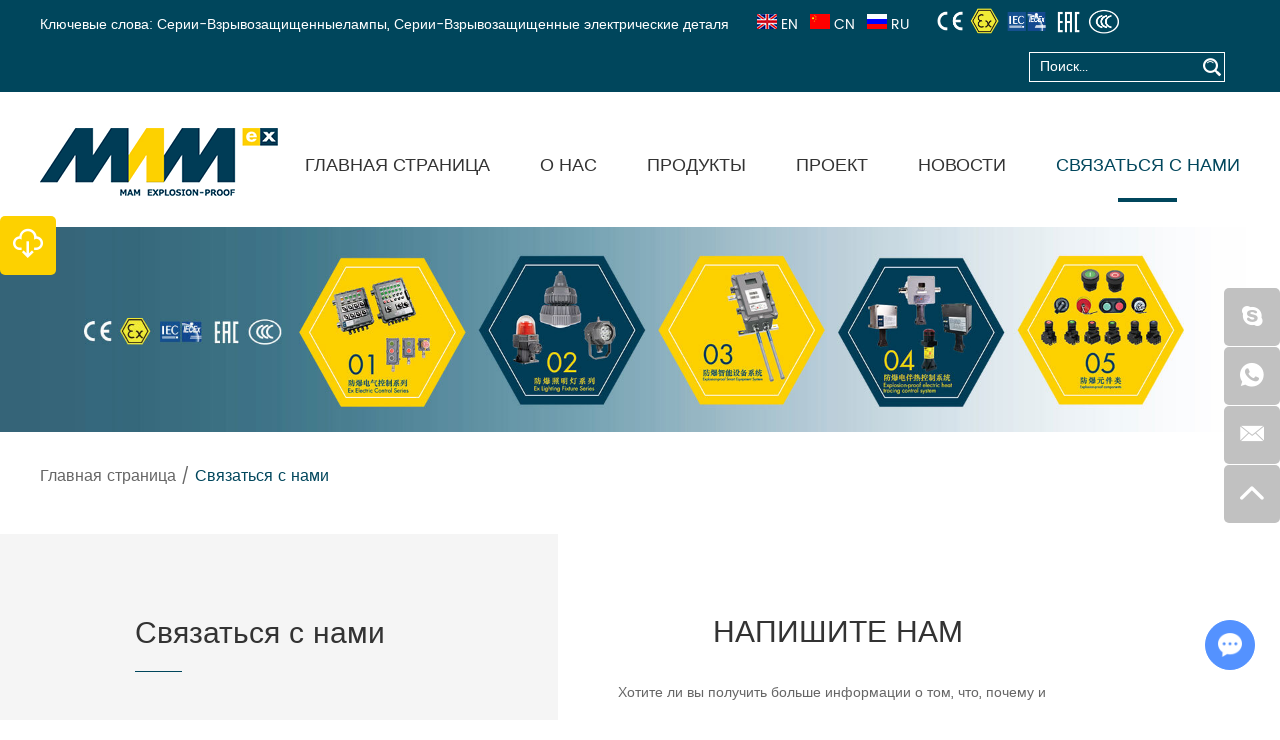

--- FILE ---
content_type: text/html; charset=utf-8
request_url: http://ru.mam-ex.com/index.php/Content/Pagedis/lists/id/25/catid/5/hcatid/25.html
body_size: 6476
content:
<!DOCTYPE html>
<html lang="ru">
<head>
    <meta charset="UTF-8">
    <meta name="viewport" content="width=device-width, initial-scale=1, maximum-scale=1, user-scalable=no">
    <meta http-equiv="X-UA-Compatible" content="IE=edge,chrome=1">
    <meta name="renderer" content="webkit">
	<meta content="telephone=no" name="format-detection" />
    <title>Связаться с нами</title>
<meta name="keywords" content="Связаться с нами" />
<meta name="description" content="Если вас интересуют наши продукты, свяжитесь с нами, и мы предоставим вам продукцию самого высокого качества и лучший сервис!" />
    <link rel="stylesheet" href="/themes/simplebootx/style/css/main.css">
<script src="/themes/simplebootx/style/js/jquery-1.11.3.min.js"></script>
<link rel="shortcut icon" href="/favicon.ico" />
<meta name="google-site-verification" content="CsyJBPOFP2Mv5nKNdVcbkW65JsO_c_ZdiLLaJqg_Eos" /><!--[if IE]>
<script>
    (function(){if(!/*@cc_on!@*/0)return;var e = "abbr,article,aside,audio,bb,canvas,datagrid,datalist,details,dialog,eventsource,figure,footer,header,hgroup,main,mark,menu,meter,nav,output,progress,section,time,video".split(','),i=e.length;while(i--){document.createElement(e[i])}})()
</script>
<![endif]-->
<!--[if IE]>
<style>
	article,aside,dialog,footer,header,section,nav,figure,menu,main{display:block}
</style>
<![endif]-->
<!--[if lt IE 9]>
    <script src="/themes/simplebootx/style/js/css3-mediaqueries.js"></script>
<![endif]-->
<script>
    var browser = navigator.appName
    var b_version = navigator.appVersion
    var version = b_version.split(";");
    var trim_Version = version[1].replace(/[ ]/g, "");
    if (browser == "Microsoft Internet Explorer" && trim_Version == "MSIE6.0") { alert("Версия вашего браузера слишком низкая, и некоторые функции могут не отображаться! Пожалуйста, обновите ваш браузер или используйте другой браузер!"); }
    else if (browser == "Microsoft Internet Explorer" && trim_Version == "MSIE7.0") { alert("Версия вашего браузера слишком низкая, и некоторые функции могут не отображаться! Пожалуйста, обновите ваш браузер или используйте другой браузер!"); }
</script>
</head>
<body>
        <!-- .g-hd start -->
    <header class="g-hd">
        <div class="m-hdfix1">
            <div class="f-box c-clearfix c-pr">
            	<div class="m-hdkey">
                    Ключевые слова:
                                    	<a href="http://ru.mam-ex.com/ex-lighting-fixture-series/">Серии-Взрывозащищенныелампы</a>,                    <a href="http://ru.mam-ex.com/ex-electric-accessories-series/">Серии-Взрывозащищенные электрические деталя</a>                                    </div>                <div class="lang">
                    <a href="https://www.mam-ex.com/" target="_blank"><img src="/themes/simplebootx/style/images/englist.jpg">EN</a>
                    <a href="http://www.mam-ex.cn/" target="_blank"><img src="/themes/simplebootx/style/images/china.jpg">CN</a>
                    <a href="http://ru.mam-ex.com/"><img src="/themes/simplebootx/style/images/russia.jpg">RU</a>
                </div>
                <p class="m-hdimg">
                    <a href="/" title="ООО MAM (Шанхай)  взрывозащитная технология">
                        <img src="/themes/simplebootx/picbanners/head_img.png" alt="ООО MAM (Шанхай)  взрывозащитная технология" title="ООО MAM (Шанхай)  взрывозащитная технология">
                    </a>
                </p>
                <div class="box-fix c-fr c-clearfix">
                    <div class="m-hdsch m-hdsch1">
                    <form action="/index.php/Search/Index/index.html" method="get">
                        <div class="box-form">
                            <input class="form-text" type="text" name="q" placeholder="Поиск...">
                            <input class="form-btn" type="submit" value="">
                            <i class="form-icon iconfont icon-search4"></i>
                        </div>
                    </form>
                    </div>
                    
                </div>
            </div>
        </div>
        <div class="m-hdfix2">
            <div class="f-box c-clearfix">
                <p class="m-hdlogo">
                    <a href="/" title="ООО MAM (Шанхай)  взрывозащитная технология">
                        <img src="http://ru.mam-ex.com/data/upload/20201104/5fa25c5af18e2.png" alt="ООО MAM (Шанхай)  взрывозащитная технология" title="ООО MAM (Шанхай)  взрывозащитная технология">
                    </a>
                </p>
                <ul class="m-hdnav c-clearfix">
                    <li class="nav-item">
                        <a href="/" >Главная страница</a>
                    </li>
                    <li class="nav-item">
                        <a href="http://ru.mam-ex.com/about-us/" >О нас</a>
                                            </li><li class="nav-item">
                        <a href="http://ru.mam-ex.com/products/" >Продукты</a>
                        <ul class="sbnav-list sbnav-list1">
                        	<li class="sbnav-item sbnav-item1">
                                <a href="http://ru.mam-ex.com/ex-electric-control-series/">Серии-Взрывозащищенные электрические устойства управления</a>
                                                            </li><li class="sbnav-item sbnav-item1">
                                <a href="http://ru.mam-ex.com/ex-electric-accessories-series/">Серии-Взрывозащищенные электрические деталя</a>
                                                            </li><li class="sbnav-item sbnav-item1">
                                <a href="http://ru.mam-ex.com/ex-lighting-fixture/">Серии-Взрывозащищенныелампы</a>
                                                            </li><li class="sbnav-item sbnav-item1">
                                <a href="http://ru.mam-ex.com/explosion-proof-cable-gland-and-bushing/">Серии-взрывозащищенные кабельные вводы</a>
                                                            </li><li class="sbnav-item sbnav-item1">
                                <a href="http://ru.mam-ex.com/explosion-proof-smart-equipment-system/">Серии-Взрывозащищенные системы умного оборудования</a>
                                                            </li>                        </ul>                    </li><li class="nav-item">
                        <a href="http://ru.mam-ex.com/project/" >Проект</a>
                                            </li><li class="nav-item">
                        <a href="http://ru.mam-ex.com/news/" >Новости</a>
                                            </li><li class="nav-item">
                        <a href="http://ru.mam-ex.com/contact-us/" class="current">Связаться с нами</a>
                                            </li>                </ul>
            </div>
        </div>
    </header>
    <!-- .g-hd end -->
    <!-- .m-mobilenav start -->
    <div class="m-mobilenav">
        <div class="mbnav-btn">
            <p class="line line1"></p>
            <p class="line line2"></p>
            <p class="line line3"></p>
        </div>
        <div class="mbnav-bd">
            <div class="mbnav-wp show">
                <div class="mbnav-fix">
                    <div class="m-hdsch m-hdsch2">
                        <form action="/index.php/Search/Index/index.html" method="get">
                            <div class="box-form">
                                <input class="form-text" type="text" name="q" placeholder="Поиск...">
                                <input class="form-btn" type="submit" value="">
                                <i class="form-icon iconfont icon-search4"></i>
                            </div>
                        </form>
                    </div>
                    <ul class="mbnav-list">
                    	<li class="mbnav-item">
                            <a href="/" >
                                <span>Главная страница</span>
                            </a>
                        </li>
                        <li class="mbnav-item">
                            <a href="http://ru.mam-ex.com/about-us/" >
                                <span>О нас</span>
                            </a>
                                                    </li><li class="mbnav-item">
                            <a href="http://ru.mam-ex.com/products/" >
                                <span>Продукты</span>
                            </a>
                            <i class="nextshow">+</i>
                            <ul class="mbsbnav-list mbsbnav-list1">
                            	<li class="mbsbnav-item mbsbnav-item1">
                                    <a href="http://ru.mam-ex.com/ex-electric-control-series/">
                                        Серии-Взрывозащищенные электрические устойства управления                                    </a>
                                                                    </li><li class="mbsbnav-item mbsbnav-item1">
                                    <a href="http://ru.mam-ex.com/ex-electric-accessories-series/">
                                        Серии-Взрывозащищенные электрические деталя                                    </a>
                                                                    </li><li class="mbsbnav-item mbsbnav-item1">
                                    <a href="http://ru.mam-ex.com/ex-lighting-fixture/">
                                        Серии-Взрывозащищенныелампы                                    </a>
                                                                    </li><li class="mbsbnav-item mbsbnav-item1">
                                    <a href="http://ru.mam-ex.com/explosion-proof-cable-gland-and-bushing/">
                                        Серии-взрывозащищенные кабельные вводы                                    </a>
                                                                    </li><li class="mbsbnav-item mbsbnav-item1">
                                    <a href="http://ru.mam-ex.com/explosion-proof-smart-equipment-system/">
                                        Серии-Взрывозащищенные системы умного оборудования                                    </a>
                                                                    </li>                            </ul>                        </li><li class="mbnav-item">
                            <a href="http://ru.mam-ex.com/project/" >
                                <span>Проект</span>
                            </a>
                                                    </li><li class="mbnav-item">
                            <a href="http://ru.mam-ex.com/news/" >
                                <span>Новости</span>
                            </a>
                                                    </li><li class="mbnav-item">
                            <a href="http://ru.mam-ex.com/contact-us/" class="current">
                                <span>Связаться с нами</span>
                            </a>
                                                    </li>                    </ul>
                </div>
            </div>
        </div>
    </div>
    <!-- .m-mobilenav end -->
    <!-- .wap-hd-nav start -->
    <ul class="wap-hd-nav">
        <li class="wap-hd-nav-item">
            <a href="/" >
                Главная страница            </a>
        </li>
        <li class="wap-hd-nav-item">
            <a href="http://ru.mam-ex.com/about-us/" >
                О нас            </a>
        </li>
        <li class="wap-hd-nav-item">
            <a href="http://ru.mam-ex.com/products/" >
                Продукты            </a>
        </li>
        <li class="wap-hd-nav-item">
            <a href="http://ru.mam-ex.com/contact-us/" class="active">
                Связаться с нами            </a>
        </li>
    </ul>
    <!-- .wap-hd-nav end -->
    		    <!-- .banner start -->
    <div class="banner hide">
        <div class="slide" id="banner">
            <div class="carouse">
                <div class="slideItem" onclick="window.location.href='http://ru.mam-ex.com/products/'">
                    <img class="banner-img" src="http://ru.mam-ex.com/data/upload/20201218/5fdc2c1d169b3.jpg" alt="MAM Explosion-proof Technology (Shanghai)Co., Ltd." title="MAM Explosion-proof Technology (Shanghai)Co., Ltd.">
                </div><div class="slideItem" onclick="window.location.href='http://ru.mam-ex.com/products/'">
                    <img class="banner-img" src="http://ru.mam-ex.com/data/upload/20201218/5fdc2c0168588.jpg" alt="MAM Explosion-proof Technology (Shanghai)Co., Ltd." title="MAM Explosion-proof Technology (Shanghai)Co., Ltd.">
                </div><div class="slideItem" onclick="window.location.href='http://ru.mam-ex.com/products/'">
                    <img class="banner-img" src="http://ru.mam-ex.com/data/upload/20201218/5fdc2c07d524b.jpg" alt="MAM Explosion-proof Technology (Shanghai)Co., Ltd." title="MAM Explosion-proof Technology (Shanghai)Co., Ltd.">
                </div>                <a class="carousel-control left Next">
                    <i class="iconfont icon-left"></i>
                </a>
                <a class="carousel-control right Previous">
                    <i class="iconfont icon-right"></i>
                </a>
            </div>
            <div class="dotList"></div>
        </div>
    </div>
    <div class="banner n-banner">
	    <a href="" title="MAM Explosion-proof Technology (Shanghai)Co., Ltd."><img src="http://ru.mam-ex.com/data/upload/20201218/5fdc2c37dde47.jpg" alt="MAM Explosion-proof Technology (Shanghai)Co., Ltd." title="MAM Explosion-proof Technology (Shanghai)Co., Ltd." style="max-width:100%;"></a>	    </div>
        <!-- .banner end -->
    <!-- .g-bd start -->
    <div class="g-bd">
        <!-- .m-crm start -->
        <div class="m-crm m-crm1">
            <div class="f-box">
                <a href="/">Главная страница</a>
                <span>/</span>
                <a  class="active">Связаться с нами</a>            </div>
        </div>
        <!-- .m-crm end -->
        <!-- .g-wp start -->
        <div class="g-wp g-wp1 c-clearfix c-nopb">
            <div class="c-clearfix">
                <!-- .m-ctusfix1 start -->
                <div class="m-ctusfix1 m-ctusfix">
                    <div class="box-fix">
                        <!-- .m-ctusinfo start -->
                        <div class="m-ctusinfo">
                            <p class="box-title">
                                Связаться с нами                            </p>
                            <div class="box-info">
                                <p class="info-item info-item1">
                                    <i class="iconfont icon-tel1"></i>
                                    Телефон.: +21 5998 9813 840                                </p>
                                <p class="info-item">
                                    <i class="iconfont icon-mobile"></i>
                                    Моб.: +86 136 0175 9167                                </p>
                                <p class="info-item">
                                    <i class="iconfont icon-email1"></i>
                                    Эл. почта:
                                    <a href="mailto:ftd01@mam-ex.com">ftd01@mam-ex.com</a>
                                </p>
                                <p class="info-item">
                                    <i class="iconfont icon-fax1"></i>
                                    Факс: +86 21 5917 6133                                </p>
                                <p class="info-item">
                                    <i class="iconfont icon-skype1"></i>
                                    Skype:
                                    <a href="skype:ftd01_1?chat" target="_blank" rel="nofollow">ftd01_1</a>
                                </p>
                                <p class="info-item">
                                    <i class="iconfont icon-whatsapp1"></i>
                                    WhatsApp:
                                    <a href="https://api.whatsapp.com/send?phone=86 136 0175 9167" target="_blank" rel="nofollow">+86 136 0175 9167</a>
                                </p>
                                <p class="info-item info-item1">
                                    <i class="iconfont icon-address1"></i>
                                    Добавить.: No.857, Huifu Road, Jiading, Shanghai, China                                </p>
                            </div>
                        </div>
                        <!-- .m-ctusinfo end -->
                    </div>
                </div>
                <!-- .m-ctusfix1 end -->
                <!-- .m-ctusfix2 start -->
                <div class="m-ctusfix2 m-ctusfix">
                    <div class="box-fix">
                        <!-- .m-ctusform start -->
                        <div class="m-ctusform">
                            <p class="box-title">НАПИШИТЕ НАМ</p>
                            <p class="box-desc">
                                Хотите ли вы получить больше информации о том, что, почему и как мы делаем то, что мы делаем, нужна ли вам помощь в том, что вы создаете, хотите ли вы стать партнером или просто поздороваться! --- мы будем рады услышать от ты.                            </p>
                            <form method='post' action="/index.php/api/guestbook/addmsg.html" onSubmit="return submitMsg()" enctype='multipart/form-data'>
                                <div class="box-form">
                                    <div class="form-item form-item-1 important  c-fl">
                                        <input class="item-text item-text1" type="text" name="full_name" id="full_name" placeholder="Фамилия и имя">
                                    </div>
                                    <div class="form-item form-item-1 important c-fr">
                                        <input class="item-text item-text1" type="text" name="email" id="email" placeholder="Почта">
                                    </div>
                                    <div class="form-item form-item-1 c-fl">
                                        <input class="item-text item-text1" type="text" name="tel" id="tel" placeholder="Телефон">
                                    </div>
                                    <div class="form-item form-item-1 c-fr">
                                        <input class="item-text item-text1" type="text" name="from_country" id="from_country" placeholder="Cтрану">
                                    </div>
                                    <div class="form-item form-item-2 important c-fl">
                                        <textarea class="item-text item-text2" name="msg" id="msg" placeholder="Ваше сообщение здесь..."></textarea>
                                    </div>
                                    <div class="form-item form-item-3 important c-fl">
                                        <input class="item-text" type="text" name="verify" id="verify" placeholder="Проверочный код">
                                    </div>
                                    <div class="form-item form-item-4 c-fl">
                                        <a class="item-img" href="javascript: void(0);">
                                            <img src="/index.php?g=api&m=checkcode&a=index&length=4&font_size=16&width=178&height=54&use_noise=0&use_curve=0&id=3" onclick="this.src='/index.php?g=api&m=checkcode&a=index&length=4&font_size=16&width=178&height=54&use_noise=0&use_curve=0&id=3&time='+Math.random();" class="yzm" />                                        </a>
                                    </div>
                                    <div class="form-item form-item-5">
                                        <input class="item-btn item-btn1" type="submit" value="Поставить сообщение">
                                    </div>
                                </div>
                                <input type="hidden" id="type" name="type" value="0">
                                <input name="verifyid" value="3" type="hidden">
                                <input type="hidden" name="pid" value='<a href="http://ru.mam-ex.com/ex-electric-accessories-series/25.html" title="Взрывозащищенная кнопка управления MEC-0701" target="_blank">Взрывозащищенная кнопка управления MEC-0701</a>'><div style=" padding-top:25px !important;" class="xunpanc"><table style="border: 1px solid #00465c;" width="100%"  cellpadding="0" cellspacing="0"><tbody>
                                <tr style="height: 40px;"><td style="background-color: #00465c; width: 60%; color: #fff; padding-left:12px; border: 1px solid #00465c;">Наименование продуктов</td></tr><tr style="background-color: #fff; border-width: 1px; border-style: solid; height: 25px;"><td style="padding-left: 12px; border: 1px solid #00465c;"> <a href="http://ru.mam-ex.com/ex-electric-accessories-series/25.html" title="Взрывозащищенная кнопка управления MEC-0701" target="_blank">Взрывозащищенная кнопка управления MEC-0701</a> </td></tr></tbody></table></div>                            </form>
                        </div>
                        <!-- .m-ctusform end -->
                    </div>
                </div>
                <!-- .m-ctusfix2 end -->
            </div>
            <div class="m-ctusmap c-nofont">
                <iframe src="https://www.google.com/maps/embed?pb=!1m18!1m12!1m3!1d3406.0823681175852!2d121.1696514155985!3d31.384292281414837!2m3!1f0!2f0!3f0!3m2!1i1024!2i768!4f13.1!3m3!1m2!1s0x35b24152c61c460f%3A0x643c030edea3a919!2sHui%20Fu%20Lu%2C%20Jiading%20Qu%2C%20Shanghai%20Shi%2C%20China!5e0!3m2!1sen!2s!4v1604545944571!5m2!1sen!2s" width="100%" height="562" frameborder="0" style="border:0;" allowfullscreen="" aria-hidden="false" tabindex="0"></iframe>            </div>
        </div>
        <!-- .g-wp end -->
    </div>
    <!-- .g-bd end -->
    <!-- .g-ft start -->
    <footer class="g-ft g-ft2">
        <div class="m-ftfix1">
            <div class="f-box c-clearfix">
                <div class="m-ftb1 m-ftb">
                    <p class="box-title m-ftt">
                        Наше меню                    </p>
                    <ul class="m-ftnav">
                    	<li class="nav-item">
                            <a href="/">Главная страница</a>
                        </li>
                        <li class="nav-item">
                            <a href="http://ru.mam-ex.com/about-us/">О нас</a>
                        </li><li class="nav-item">
                            <a href="http://ru.mam-ex.com/products/">Продукты</a>
                        </li><li class="nav-item">
                            <a href="http://ru.mam-ex.com/project/">Проект</a>
                        </li><li class="nav-item">
                            <a href="http://ru.mam-ex.com/news/">Новости</a>
                        </li><li class="nav-item">
                            <a href="http://ru.mam-ex.com/contact-us/">Связаться с нами</a>
                        </li>                    </ul>
                </div>
                <div class="m-ftb2 m-ftb">
                    <p class="box-title m-ftt">
                        <a href="http://ru.mam-ex.com/contact-us/">Связаться с нами</a>
                    </p>
                    <div class="m-ftinfo">
                        <p class="info-item">
                            <i class="iconfont icon-whatsapp"></i>
                            WhatsApp:
                            <a href="https://api.whatsapp.com/send?phone=86 136 0175 9167" target="_blank" rel="nofollow">+86 136 0175 9167</a>
                        </p>
                        <p class="info-item">
                            <i class="iconfont icon-mobile"></i>
                            Моб.: +86 136 0175 9167                        </p>
                        <p class="info-item">
                            <i class="iconfont icon-fax"></i>
                            Факс: +86 21 5917 6133                        </p>
                        <p class="info-item">
                            <i class="iconfont icon-email1"></i>
                            Эл. почта:
                            <a href="mailto:ftd01@mam-ex.com">ftd01@mam-ex.com</a>
                        </p>
                        <p class="info-item">
                            <i class="iconfont icon-qq"></i>
                            QQ:
                            <a href="http://wpa.qq.com/msgrd?v=3&uin=1487382259&site=qq&menu=yes" target="_blank" rel="nofollow">1487382259</a>
                        </p>
                        <p class="info-item">
                            <i class="iconfont icon-skype"></i>
                            Skype:
                            <a href="skype:ftd01_1?chat" target="_blank" rel="nofollow">ftd01_1</a>
                        </p>
                    </div>
                </div>
                <div class="m-ftb3 m-ftb">
                    <p class="box-title m-ftt">
                        <a href="http://ru.mam-ex.com/contact-us/">Поставить сообщение</a>
                    </p>
                    <div class="m-ftform">
                        <div class="form-bd">
                        <form method='post' action="/index.php/api/guestbook/addmsgf.html" onSubmit="return submitMsgf()" enctype='multipart/form-data'>
                            <div class="form-item form-item2 important c-fl">
                                <input class="form-text form-text1" type="text" name="full_name" id="full_namef" placeholder="Фамилия и имя:">
                            </div>
                            <div class="form-item form-item2 important c-fr">
                                <input class="form-text form-text1" type="text" name="email" id="emailf" placeholder="Почта:">
                            </div>
                            <div class="form-item form-item2 important c-fl">
                                <textarea class="form-text form-text2" name="msg" id="msgf" placeholder="Ваше сообщение:"></textarea>
                            </div>
                            <div class="form-item form-item3 important c-fl">
                                <input class="form-text form-text1" type="text" name="verify" id="verifyf" placeholder="Проверочный код">
                            </div>
                            <div class="form-item form-item4 c-fl">
                                <a href="javascript: void(0);">
                                    <img src="/index.php?g=api&m=checkcode&a=index&length=4&font_size=14&width=125&height=40&use_noise=0&use_curve=0&id=1" onclick="this.src='/index.php?g=api&m=checkcode&a=index&length=4&font_size=14&width=125&height=40&use_noise=0&use_curve=0&id=1&time='+Math.random();" class="yzm" />                                </a>
                            </div>
                            <div class="form-item form-item5 c-fr">
                                <input class="form-btn" type="submit" value="Отправление">
                            </div>
                            <input type="hidden" id="type" name="type" value="1">
                            <input name="verifyid" value="1" type="hidden">
                        </form>
                        </div>
                    </div>
                </div>
            </div>
        </div>
        <div class="m-ftfix3">
            <div class="f-box c-clearfix">
                <div class="m-ftshare m-ftshare1">
                    <a class="share-item " href="https://www.facebook.com/MAMExplosionproof/" target="_blank" rel="nofollow">
                        <svg width="34" height="34">
                            <image xlink:href="/themes/simplebootx/style/images/facebook.svg" src="/themes/simplebootx/style/images/facebook.png" width="100%" height="100%" />
                        </svg>
                    </a>
                    <a class="share-item " href="https://twitter.com/MamLtd" target="_blank" rel="nofollow">
                        <svg width="34" height="34">
                            <image xlink:href="/themes/simplebootx/style/images/twitter.svg" src="/themes/simplebootx/style/images/twitter.png" width="100%" height="100%" />
                        </svg>
                    </a>
                    <a class="share-item " href="https://www.instagram.com/mamexplosionproof/" target="_blank" rel="nofollow">
                        <svg width="34" height="34">
                            <image xlink:href="/themes/simplebootx/style/images/instagram.svg" src="/themes/simplebootx/style/images/instagram.png" width="100%" height="100%" />
                        </svg>
                    </a>
                    <a class="share-item " href="" target="_blank" rel="nofollow">
                        <svg width="34" height="34">
                            <image xlink:href="/themes/simplebootx/style/images/pinterest.svg" src="/themes/simplebootx/style/images/pinterest.png" width="100%" height="100%" />
                        </svg>
                    </a>
                    <a class="share-item " href="" target="_blank" rel="nofollow">
                        <svg width="34" height="34">
                            <image xlink:href="/themes/simplebootx/style/images/youtube.svg" src="/themes/simplebootx/style/images/youtube.png" width="100%" height="100%" />
                        </svg>
                    </a>
                    <a class="share-item c-nomr" href="https://www.linkedin.com/company/mam-explosionproof-technology-shanghai" target="_blank" rel="nofollow">
                        <svg width="34" height="34">
                            <image xlink:href="/themes/simplebootx/style/images/linkedin.svg" src="/themes/simplebootx/style/images/linkedin.png" width="100%" height="100%" />
                        </svg>
                    </a>
                </div>
                <div class="c-oh">
                    <div class="m-ftext">
                        Copyright &copy; ООО MAM (Шанхай)  взрывозащитная технология Все права защищены |
                        <a href="/sitemap.xml" target="_blank"> Карта сайта</a>
                        Техподдержка:
                        <a href="https://www.reanod.com/" target="_blank" rel="nofollow">
                            <img src="/themes/simplebootx/style/images/logo2.png">
                        </a>
                        <!-- Yandex.Metrika counter -->
<script type="text/javascript" >
   (function(m,e,t,r,i,k,a){m[i]=m[i]||function(){(m[i].a=m[i].a||[]).push(arguments)};
   m[i].l=1*new Date();
   for (var j = 0; j < document.scripts.length; j++) {if (document.scripts[j].src === r) { return; }}
   k=e.createElement(t),a=e.getElementsByTagName(t)[0],k.async=1,k.src=r,a.parentNode.insertBefore(k,a)})
   (window, document, "script", "https://mc.yandex.ru/metrika/tag.js", "ym");

   ym(94282505, "init", {
        clickmap:true,
        trackLinks:true,
        accurateTrackBounce:true,
        webvisor:true
   });
</script>
<noscript><div><img src="https://mc.yandex.ru/watch/94282505" style="position:absolute; left:-9999px;" alt="" /></div></noscript>
<!-- /Yandex.Metrika counter -->                    </div>
                                    	                </div>
            </div>
        </div>
    </footer>
    <!-- .g-ft end -->
    <!-- .m-kf start -->
    <div class="m-kf">
        <a class="kf-item" href="skype:ftd01_1?chat" target="_blank" rel="nofollow">
            <i class="iconfont icon-skype1"></i>
        </a>
        <a class="kf-item" href="https://api.whatsapp.com/send?phone=86 136 0175 9167" target="_blank" rel="nofollow">
            <i class="iconfont icon-whatsapp1"></i>
        </a>
        <a class="kf-item" href="mailto:ftd01@mam-ex.com">
            <i class="iconfont icon-email1"></i>
        </a>
        <a class="gotop j-gotop kf-item" href="javascript: void(0);">
            <i class="iconfont icon-up1"></i>
        </a>
    </div>
    <p class="m-fixdown">
        <a href="http://ru.mam-ex.com/download/" target="_blank">
            <i class="iconfont icon-download"></i>
        </a>
    </p>
    <!-- .m-kf end -->
        <script src="/themes/simplebootx/style/js/slide.js"></script>
    <script src="/themes/simplebootx/style/js/main.js"></script>
    <script src="/themes/simplebootx/style/js/base.js"></script>
<script>

var dxurl = window.location.href;

var title = "Связаться с нами";

if(!title)title='разное';

$.get("/index.php?g=Demo&m=Index&a=views&zxurl="+dxurl+"&title="+title);



var proarttitle = 'Связаться с нами';


</script>
<script src="/themes/simplebootx/style/form1.js"></script>
<script>
    (function() {
        var _reanodcode = document.createElement("script");
        _reanodcode.src = "//chat.chukouplus.com/static/js/init_kefu.js";
        var s = document.getElementsByTagName("script")[0];
        s.parentNode.insertBefore(_reanodcode, s);
    })();
</script>
</body>
</html>

--- FILE ---
content_type: text/css
request_url: http://ru.mam-ex.com/themes/simplebootx/style/css/main.css
body_size: 23610
content:
#baguetteBox-overlay { display: none; opacity: 0; position: fixed; overflow: hidden; top: 0; left: 0; width: 100%; height: 100%; background-color: #222; background-color: rgba(0, 0, 0, 0.8); -webkit-transition: opacity .5s ease; -o-transition: opacity .5s ease; -moz-transition: opacity .5s ease; transition: opacity .5s ease; z-index: 99999999999999999999999999999999999999; }

#baguetteBox-overlay.visible { opacity: 1; }

#baguetteBox-overlay .full-image { display: inline-block; position: relative; width: 100%; height: 100%; text-align: center; }

#baguetteBox-overlay .full-image figure { display: inline; margin: 0; height: 100%; }

#baguetteBox-overlay .full-image img { display: inline-block; width: auto; height: auto; max-height: 100%; max-width: 100%; vertical-align: middle; -webkit-box-shadow: 0 0 8px rgba(0, 0, 0, 0.6); box-shadow: 0 0 8px rgba(0, 0, 0, 0.6); }

#baguetteBox-overlay .full-image figcaption { display: block; position: absolute; bottom: 0; width: 100%; text-align: center; line-height: 1.8; color: #ccc; background-color: #000; background-color: rgba(0, 0, 0, 0.6); font-family: Verdana, Geneva, sans-serif; }

#baguetteBox-overlay .full-image:before { content: ""; display: inline-block; height: 50%; width: 1px; margin-right: -1px; }

#baguetteBox-slider { position: absolute; left: 0; top: 0; height: 100%; width: 100%; white-space: nowrap; -webkit-transition: left .4s ease, -webkit-transform .4s ease; transition: left .4s ease, -webkit-transform .4s ease; -o-transition: left .4s ease, -o-transform .4s ease; -moz-transition: left .4s ease, transform .4s ease, -moz-transform .4s ease; transition: left .4s ease, transform .4s ease; transition: left .4s ease, transform .4s ease, -webkit-transform .4s ease, -moz-transform .4s ease, -o-transform .4s ease; transition: left .4s ease, transform .4s ease, -webkit-transform .4s ease; }

#baguetteBox-slider.bounce-from-right { -webkit-animation: bounceFromRight .4s ease-out; -moz-animation: bounceFromRight .4s ease-out; animation: bounceFromRight .4s ease-out; }

#baguetteBox-slider.bounce-from-left { -webkit-animation: bounceFromLeft .4s ease-out; -moz-animation: bounceFromLeft .4s ease-out; animation: bounceFromLeft .4s ease-out; }

.baguetteBox-button#next-button, .baguetteBox-button#previous-button { top: 50%; top: -webkit-calc(50% - 30px); top: -moz-calc(50% - 30px); top: calc(50% - 30px); width: 44px; height: 60px; }

.baguetteBox-button { position: absolute; cursor: pointer; outline: 0; padding: 0; margin: 0; border: 0; -webkit-border-radius: 15%; border-radius: 15%; background-color: #323232; background-color: rgba(50, 50, 50, 0.5); color: #ddd; font: 1.6em sans-serif; -webkit-transition: background-color .4s ease; -o-transition: background-color .4s ease; -moz-transition: background-color .4s ease; transition: background-color .4s ease; }

.baguetteBox-button:hover { background-color: rgba(50, 50, 50, 0.9); }

.baguetteBox-button#next-button { right: 2%; display: block !important; }

.baguetteBox-button#previous-button { left: 2%; display: block !important; }

.baguetteBox-button#close-button { top: 20px; right: 2%; right: -webkit-calc(2% + 6px); right: -moz-calc(2% + 6px); right: calc(2% + 6px); width: 30px; height: 30px; }

.baguetteBox-button svg { position: absolute; left: 0; top: 0; }

.zoomPad{
	position:relative;
	float:left;
	z-index:99;
	cursor:crosshair;
}


.zoomPreload{
   -moz-opacity:0.8;
   opacity: 0.8;
   filter: alpha(opacity = 80);
   color: #333;
   font-size: 12px;
   font-family: Tahoma;
   text-decoration: none;
   border: 1px solid #CCC;
   background-color: white;
   padding: 8px;
   text-align:center;
   background-image: url(../images/zoomloader.gif);
   background-repeat: no-repeat;
   background-position: 43px 30px;
   z-index:110;
   width:90px;
   height:43px;
   position:absolute;
   top:0px;
   left:0px;
    * width:100px;
    * height:49px;
}


.zoomPup{
	overflow:hidden;
	background-color: #FFF;
	-moz-opacity:0.6;
	opacity: 0.6;
	filter: alpha(opacity = 60);
	z-index:120;
	position:absolute;
	border:1px solid #CCC;
  z-index:101;
  cursor:crosshair;
}



.zoomOverlay{
	position:absolute;
	left:0px;
	top:0px;
	background:#FFF;
	/*opacity:0.5;*/
	z-index:5000;
	width:100%;
	height:100%;
	display:none;
  z-index:101;
}

.zoomWindow{
	position:absolute;
	left:110%;
	top:40px;
	background:#FFF;
	z-index:6000;
	height:auto;
  z-index:10000;
  z-index:110;
}
.zoomWrapper{
	position:relative;
	border:1px solid #999;
  z-index:110;
}
.zoomWrapperTitle{
	display:block;
	background:#999;
	color:#FFF;
	height:18px;
	line-height:18px;
	width:100%;
  overflow:hidden;
	text-align:center;
	font-size:10px;
  position:absolute;
  top:0px;
  left:0px;
  z-index:120;
  -moz-opacity:0.6;
  opacity: 0.6;
  filter: alpha(opacity = 60);
}
.zoomWrapperImage{
	display:block;
  position:relative;
  overflow:hidden;
  z-index:110;

}
.zoomWrapperImage img{
  border:0px;
  display:block;
  position:absolute;
  z-index:101;
}

.zoomIframe{
  z-index: -1;
  filter:alpha(opacity=0);
  -moz-opacity: 0.80;
  opacity: 0.80;
  position:absolute;
  display:block;
}

/*********************************************************
/ When clicking on thumbs jqzoom will add the class
/ "zoomThumbActive" on the anchor selected
/*********************************************************/
.wap-hd-nav { display: none; }

@media screen and (max-width: 991px) { .wap-hd-nav { display: -webkit-box; display: -webkit-flex; display: -moz-box; display: -ms-flexbox; display: flex; -webkit-box-orient: horizontal; -webkit-box-direction: normal; -webkit-flex-flow: row wrap; -moz-box-orient: horizontal; -moz-box-direction: normal; -ms-flex-flow: row wrap; flex-flow: row wrap; -webkit-box-pack: start; -webkit-justify-content: flex-start; -moz-box-pack: start; -ms-flex-pack: start; justify-content: flex-start; background-color: #00465c; }
  .wap-hd-nav-item { width: 50%; }
  .wap-hd-nav-item a { display: block; padding: 5px 0; line-height: 20px; font-size: 14px; color: white; text-align: center; background-color: #363636; }
  .wap-hd-nav-item a.active { color: white; background-color: #00465c; } }

.m-mobilenav { display: none; }

@media screen and (max-width: 991px) { .m-mobilenav { position: absolute; z-index: 11; padding-top: 25px; top: 0; left: 0; display: block; -webkit-box-sizing: border-box; -moz-box-sizing: border-box; box-sizing: border-box; }
  .m-mobilenav .mbnav-btn { position: absolute; z-index: 2; top: 10px; left: 17px; width: 26px; -webkit-transition: all 550ms; -o-transition: all 550ms; -moz-transition: all 550ms; transition: all 550ms; }
  .m-mobilenav .mbnav-btn .line { width: 100%; height: 2px; background-color: #fff; }
  .m-mobilenav .mbnav-btn .line2 { margin-top: 6px; margin-bottom: 6px; }
  .m-mobilenav .mbnav-btn.active { -webkit-transform: rotate(90deg); -moz-transform: rotate(90deg); -ms-transform: rotate(90deg); -o-transform: rotate(90deg); transform: rotate(90deg); }
  .m-mobilenav .mbnav-btn.active .line { background-color: #fff; }
  .m-mobilenav .mbnav-bd { position: absolute; left: 0; top: 0; width: 300px; height: 100%; top: 0; visibility: hidden; z-index: 1; }
  .m-mobilenav .mbnav-bd.show { visibility: visible; }
  .m-mobilenav .mbnav-bd.show .mbnav-wp { height: 100%; opacity: 1; }
  .m-mobilenav .mbnav-bd.show .mbnav-item > a { opacity: 1; -webkit-transform: scale(1) translate(0, 0); -moz-transform: scale(1) translate(0, 0); -ms-transform: scale(1) translate(0, 0); -o-transform: scale(1) translate(0, 0); transform: scale(1) translate(0, 0); }
  .m-mobilenav .mbnav-wp { position: absolute; left: 0; top: 0; width: 100%; height: 0; background-color: #333; top: 0; -webkit-transition: all 550ms; -o-transition: all 550ms; -moz-transition: all 550ms; transition: all 550ms; opacity: 0; }
  .m-mobilenav .mbnav-fix { position: absolute; left: 0; top: 60px; height: -webkit-calc(100% - 60px); height: -moz-calc(100% - 60px); height: calc(100% - 60px); width: 100%; -webkit-box-sizing: border-box; -moz-box-sizing: border-box; box-sizing: border-box; overflow-y: scroll; }
  .m-mobilenav .mbnav-item { position: relative; padding-left: 44px; padding-right: 24px; padding-top: 10px; padding-bottom: 10px; }
  .m-mobilenav .mbnav-item i { position: absolute; left: 13px; top: 12px; width: 24px; height: 24px; line-height: 24px; text-align: center; background-color: #333; font-size: 20px; font-size: 2rem; color: #fff; cursor: pointer; }
  .m-mobilenav .mbnav-item > a { display: block; line-height: 26px; font-size: 16px; font-size: 1.6rem; color: #fff; -webkit-transform: scale(1.1) translate(60px, -35px); -moz-transform: scale(1.1) translate(60px, -35px); -ms-transform: scale(1.1) translate(60px, -35px); -o-transform: scale(1.1) translate(60px, -35px); transform: scale(1.1) translate(60px, -35px); opacity: 0; -webkit-transition: .5s .1s; -o-transition: .5s .1s; -moz-transition: .5s .1s; transition: .5s .1s; }
  .m-mobilenav .mbnav-item > a.current:after { content: ""; margin-left: 5px; display: inline-block; *display: inline; *zoom: 1; vertical-align: middle; width: 6px; height: 6px; background-color: #fff; -webkit-border-radius: 50%; border-radius: 50%; -webkit-transition: all 550ms; -o-transition: all 550ms; -moz-transition: all 550ms; transition: all 550ms; }
  .m-mobilenav .mbnav-item > a.active { color: #00465c; }
  .m-mobilenav .mbnav-item > a.active:after { background-color: #00465c; }
  .m-mobilenav .mbnav-item:nth-child(1) > a { -webkit-transition-delay: 250ms; -moz-transition-delay: 250ms; -o-transition-delay: 250ms; transition-delay: 250ms; }
  .m-mobilenav .mbnav-item:nth-child(2) > a { -webkit-transition-delay: 300ms; -moz-transition-delay: 300ms; -o-transition-delay: 300ms; transition-delay: 300ms; }
  .m-mobilenav .mbnav-item:nth-child(3) > a { -webkit-transition-delay: 350ms; -moz-transition-delay: 350ms; -o-transition-delay: 350ms; transition-delay: 350ms; }
  .m-mobilenav .mbnav-item:nth-child(4) > a { -webkit-transition-delay: 400ms; -moz-transition-delay: 400ms; -o-transition-delay: 400ms; transition-delay: 400ms; }
  .m-mobilenav .mbnav-item:nth-child(5) > a { -webkit-transition-delay: 450ms; -moz-transition-delay: 450ms; -o-transition-delay: 450ms; transition-delay: 450ms; }
  .m-mobilenav .mbnav-item:nth-child(6) > a { -webkit-transition-delay: 500ms; -moz-transition-delay: 500ms; -o-transition-delay: 500ms; transition-delay: 500ms; }
  .m-mobilenav .mbnav-item:nth-child(7) > a { -webkit-transition-delay: 550ms; -moz-transition-delay: 550ms; -o-transition-delay: 550ms; transition-delay: 550ms; }
  .m-mobilenav .mbsbnav-list { padding: 10px 0; display: none; }
  .m-mobilenav .mbsbnav-item { position: relative; padding-left: 20px; padding-right: 5px; }
  .m-mobilenav .mbsbnav-item i { left: 0; top: 6px; line-height: 24px; }
  .m-mobilenav .mbsbnav-item a { display: block; padding: 5px 5px; line-height: 24px; font-size: 14px; font-size: 1.4rem; color: #fff; }
  .m-mobilenav .mbsbnav-item a.active { color: #00465c; } }

.slide .carouse{width:100%;overflow:hidden;position:relative; cursor: pointer;}
.slide .slideItem .banner-img{width:100%;}
.slide .carouse .slideItem{
	width:100%;
	position:absolute;
}
.slide .console{
	height: 57px;
    display: inline-block;
    width: 35px;
    position: absolute;
    top: 40%;
}
.slide .dotList{
	    text-align: center;
    margin-top: 20px;
}
.slide .dotList ul li{
	display: inline-block;
    width: 10px;
    height: 10px;
    background-position:-12px 0px;
    margin-left: 10px;
    cursor:pointer;
}
.slide .dotList ul li.active{
	 background-position:0px 0px;
}
.slide .carousel-control{
	position: absolute;
    top: 45%;
    width: 30px;
    height: 30px;
    z-index:999;
}
.slide .carousel-control.left{
	left:0;
	background-position:-38px 0px;
	cursor:pointer;
}
.slide .carousel-control.right{
	right:0;
	background-position:-85px 0px;
	cursor:pointer;
}
.slide .slidedetail{display:none;}


.imgtoVideo img{width:100%;}
.imgtoVideo>div{padding:1px;position:relative;cursor:pointer;width:49%;    display: inline-block;}
.imgtoVideo>div:hover .imgtoVideoDetail{display:block}
.imgtoVideo .imgtoVideoDetail{
	width: 100%;
    height: 100%;
    position: absolute;
    top: 0;
    left: 0;
    padding:1px;
    display:none
}
.imgtoVideo .imgtoVideoDetail >div{
	 background: rgba(0, 98, 197,0.8);
	 filter: progid:DXImageTransform.Microsoft.gradient(startColorstr=#C8142B49,endColorstr=#C8142B49);
	 width: 100%;
     height: 100%;
     text-align:center;
}
.imgtoVideo .tovideo .imgtoVideoDetail{
	display:block;
}
.imgtoVideo .tovideo .imgtoVideoDetail >div{
	    background: #0C2D47;
    width: 60px;
    height: 60px;
    color: #fff;
    line-height: 60px;
    vertical-align: middle;
    margin: 0 auto;
    margin-top: 17%;
}
.imgtoVideo .imgtoVideoDetail .fa-search{
	color: #fff;
    font-size: 25px;
    margin-top: 21%;
}
.contentIV{
	position: fixed;
    top: 0;
    left: 0;
    right:0;
    width: 100%;
    height: 100%;
    display: table;
    background: rgba(20, 43, 73,0.8);
    filter: progid:DXImageTransform.Microsoft.gradient(startColorstr=#C8142B49,endColorstr=#C8142B49);
    margin:0 auto;
    z-index:-999;
    max-width:1024px;
    display:none;
}

#picturetoVideo .carouse .slideItem{display:table;height:100%}
#picturetoVideo .carouse .slideItem>div{display:table-cell;vertical-align: middle;text-align: center;}
#picturetoVideo .carouse .slideItem .banner-img{max-width:100%;width:auto}
.closeContentIV{
	    position: absolute;
    top: 10px;
    right: 10px;
    font-size: 25px;
    color: #fff;
    font-weight: bold;
    cursor:pointer;
    z-index: 999;
}
::-moz-selection { color: #fff; background: #00465c; }

::selection { color: #fff; background: #00465c; }

* { margin: 0px; padding: 0px; }

html { font-size: 62.5%; height: 100%; }

body { margin: 0 auto; width: 100%; max-width: 1920px; overflow-x: hidden; font-family: "Poppins-Regular", arial, helvetica, sans-serif; font-size: 16px; font-size: 1.6rem; color: #333; line-height: 1.2; }

a { color: #333; text-decoration: none; outline: none; tap-highlight-color: transparent; focus-ring-color: transparent; -webkit-tap-highlight-color: transparent; -webkit-focus-ring-color: transparent; -moz-tap-highlight-color: transparent; -moz-focus-ring-color: transparent; -webkit-transition: all 550ms; -o-transition: all 550ms; -moz-transition: all 550ms; transition: all 550ms; }

a:hover { color: #00465c; }

ol, ul, li { list-style: none; }

img { max-width: 100%; border: 0px solid #ccc; }

table, embed, video { max-width: 100%; }

input, textarea { border: none; background: none; font-family: inherit; }

input[type="submit"], textarea[type="submit"] { cursor: pointer; }

input[type="checkbox"], textarea[type="checkbox"] { cursor: pointer; }

input[type="radio"], textarea[type="radio"] { cursor: pointer; }

input:focus, textarea:focus { outline: none; }

textarea { resize: none; }

button { border: none; background: none; cursor: pointer; }

em, i { font-style: normal; }

/* .c-xx start */
.c-fl { float: left; }

.c-fr { float: right; }

.c-cb { clear: both; }

.c-clearfix:after { content: ""; display: block; clear: both; }

.c-mg { margin-top: 0; margin-right: auto; margin-bottom: 0; margin-left: auto; }

.c-oh { overflow: hidden; }

.c-wd { width: 1300px; }

.c-tsn { -webkit-transition: all 550ms; -o-transition: all 550ms; -moz-transition: all 550ms; transition: all 550ms; }

.c-bbx { -webkit-box-sizing: border-box; -moz-box-sizing: border-box; box-sizing: border-box; }

.c-pr { position: relative; }

.c-mt-5 { margin-top: 5px; }

.c-mt-10 { margin-top: 10px; }

.c-mt-15 { margin-top: 15px; }

.c-mt-20 { margin-top: 20px; }

.c-mt-25 { margin-top: 25px; }

.c-mt-30 { margin-top: 30px; }

.c-mt-35 { margin-top: 35px; }

.c-mt-40 { margin-top: 40px; }

.c-mt-45 { margin-top: 45px; }

.c-mt-50 { margin-top: 50px; }

.c-nomt { margin-top: 0 !important; }

.c-nomr { margin-right: 0 !important; }

.c-nomb { margin-bottom: 0 !important; }

.c-noml { margin-left: 0 !important; }

.c-nomg { margin: 0 !important; }

.c-nopt { padding-top: 0 !important; }

.c-nopr { padding-right: 0 !important; }

.c-nopb { padding-bottom: 0 !important; }

.c-nopl { padding-left: 0 !important; }

.c-nopd { padding: 0 !important; }

.c-nofont { line-height: 0; font-size: 0; }

.c-nobg { background: none !important; }

/* .c-xx end */
/* .f-xx start */
.f-czjz { position: relative; top: 50%; -webkit-transform: translate(0px, -50%); -moz-transform: translate(0px, -50%); -ms-transform: translate(0px, -50%); -o-transform: translate(0px, -50%); transform: translate(0px, -50%); }

.f-box { margin: 0 auto; width: 1300px; max-width: 100%; overflow: visible; -webkit-box-sizing: border-box; -moz-box-sizing: border-box; box-sizing: border-box; }

@media screen and (max-width: 1366px) { .f-box { width: 1200px; } }

@media screen and (max-width: 1219px) { .f-box { width: 960px; } }

@media screen and (max-width: 991px) { .f-box { width: 720px; } }

@media screen and (max-width: 767px) { .f-box { padding-left: 15px; padding-right: 15px; } }

/* .f-xx end */
/* @keyframes start */
@-webkit-keyframes boxshadown { 0% { -webkit-box-shadow: 0 0 0 1px rgba(51, 51, 51, 0.2); box-shadow: 0 0 0 1px rgba(51, 51, 51, 0.2); }
  100% { -webkit-box-shadow: 0 0 0 15px rgba(51, 51, 51, 0); box-shadow: 0 0 0 15px rgba(51, 51, 51, 0); } }
@-moz-keyframes boxshadown { 0% { box-shadow: 0 0 0 1px rgba(51, 51, 51, 0.2); }
  100% { box-shadow: 0 0 0 15px rgba(51, 51, 51, 0); } }
@keyframes boxshadown { 0% { -webkit-box-shadow: 0 0 0 1px rgba(51, 51, 51, 0.2); box-shadow: 0 0 0 1px rgba(51, 51, 51, 0.2); }
  100% { -webkit-box-shadow: 0 0 0 15px rgba(51, 51, 51, 0); box-shadow: 0 0 0 15px rgba(51, 51, 51, 0); } }

/* @keyframes end */
/* .an-xx start */
.an-hoverimg-xy { position: relative; overflow: hidden; }

.an-hoverimg-xy:before { content: ""; position: absolute; left: 0; top: 0; width: 100%; height: 100%; background-color: rgba(255, 255, 255, 0.1); z-index: 2; -webkit-transform: scaleX(0); -moz-transform: scaleX(0); -ms-transform: scaleX(0); -o-transform: scaleX(0); transform: scaleX(0); -webkit-transition: all 550ms; -o-transition: all 550ms; -moz-transition: all 550ms; transition: all 550ms; visibility: hidden; }

.an-hoverimg-xy:after { content: ""; position: absolute; left: 0; top: 0; width: 100%; height: 100%; background-color: rgba(255, 255, 255, 0.1); z-index: 1; -webkit-transform: scaleY(0); -moz-transform: scaleY(0); -ms-transform: scaleY(0); -o-transform: scaleY(0); transform: scaleY(0); -webkit-transition: all 550ms; -o-transition: all 550ms; -moz-transition: all 550ms; transition: all 550ms; visibility: hidden; }

.an-hoverimg-xy img { -webkit-transition: all 550ms; -o-transition: all 550ms; -moz-transition: all 550ms; transition: all 550ms; }

.an-hoverimg-xy:hover img { -webkit-transform: scale(1.1); -moz-transform: scale(1.1); -ms-transform: scale(1.1); -o-transform: scale(1.1); transform: scale(1.1); }

.an-hoverimg-xy:hover:before { visibility: visible; -webkit-transform: scaleX(1); -moz-transform: scaleX(1); -ms-transform: scaleX(1); -o-transform: scaleX(1); transform: scaleX(1); }

.an-hoverimg-xy:hover:after { visibility: visible; -webkit-transform: scaleX(1); -moz-transform: scaleX(1); -ms-transform: scaleX(1); -o-transform: scaleX(1); transform: scaleX(1); }

.an-hoverimg-beforex { position: relative; overflow: hidden; }

.an-hoverimg-beforex:before { content: ""; position: absolute; left: 0; top: 0; width: 100%; height: 100%; background-color: rgba(255, 255, 255, 0.1); z-index: 2; -webkit-transform: scaleX(0); -moz-transform: scaleX(0); -ms-transform: scaleX(0); -o-transform: scaleX(0); transform: scaleX(0); -webkit-transition: all 550ms; -o-transition: all 550ms; -moz-transition: all 550ms; transition: all 550ms; visibility: hidden; }

.an-hoverimg-beforex img { -webkit-transition: all 550ms; -o-transition: all 550ms; -moz-transition: all 550ms; transition: all 550ms; }

.an-hoverimg-beforex:hover img { -webkit-transform: scale(1.1); -moz-transform: scale(1.1); -ms-transform: scale(1.1); -o-transform: scale(1.1); transform: scale(1.1); }

.an-hoverimg-beforex:hover:before { visibility: visible; -webkit-transform: scaleX(1); -moz-transform: scaleX(1); -ms-transform: scaleX(1); -o-transform: scaleX(1); transform: scaleX(1); }

.an-hoverimg-beforey { position: relative; overflow: hidden; }

.an-hoverimg-beforey:before { content: ""; position: absolute; left: 0; top: 0; width: 100%; height: 100%; background-color: rgba(255, 255, 255, 0.1); z-index: 2; -webkit-transform: scaleY(0); -moz-transform: scaleY(0); -ms-transform: scaleY(0); -o-transform: scaleY(0); transform: scaleY(0); -webkit-transition: all 550ms; -o-transition: all 550ms; -moz-transition: all 550ms; transition: all 550ms; visibility: hidden; }

.an-hoverimg-beforey img { -webkit-transition: all 550ms; -o-transition: all 550ms; -moz-transition: all 550ms; transition: all 550ms; }

.an-hoverimg-beforey:hover img { -webkit-transform: scale(1.1); -moz-transform: scale(1.1); -ms-transform: scale(1.1); -o-transform: scale(1.1); transform: scale(1.1); }

.an-hoverimg-beforey:hover:before { visibility: visible; -webkit-transform: scaleY(1); -moz-transform: scaleY(1); -ms-transform: scaleY(1); -o-transform: scaleY(1); transform: scaleY(1); }

.an-hoverbtn-beforey { position: relative; }

.an-hoverbtn-beforey > * { position: relative; }

.an-hoverbtn-beforey:before { content: ""; position: absolute; right: 0; top: 0; width: 100%; height: 100%; -webkit-transform: scaleY(0); -moz-transform: scaleY(0); -ms-transform: scaleY(0); -o-transform: scaleY(0); transform: scaleY(0); background-color: #00465c; -webkit-transition: all 550ms; -o-transition: all 550ms; -moz-transition: all 550ms; transition: all 550ms; }

.an-hoverbtn-beforey:hover { color: #fff; }

.an-hoverbtn-beforey:hover:before { -webkit-transform: scaleY(1); -moz-transform: scaleY(1); -ms-transform: scaleY(1); -o-transform: scaleY(1); transform: scaleY(1); }

.an-hoverbtn-beforex { position: relative; }

.an-hoverbtn-beforex > * { position: relative; }

.an-hoverbtn-beforex:before { content: ""; position: absolute; right: 0; top: 0; width: 100%; height: 100%; -webkit-transform: scaleX(0); -moz-transform: scaleX(0); -ms-transform: scaleX(0); -o-transform: scaleX(0); transform: scaleX(0); background-color: #00465c; -webkit-transition: all 550ms; -o-transition: all 550ms; -moz-transition: all 550ms; transition: all 550ms; }

.an-hoverbtn-beforex:hover { color: #fff; }

.an-hoverbtn-beforex:hover:before { -webkit-transform: scaleX(1); -moz-transform: scaleX(1); -ms-transform: scaleX(1); -o-transform: scaleX(1); transform: scaleX(1); }

.an-hoverbtn-beforer { position: relative; overflow: hidden; }

.an-hoverbtn-beforer > * { position: relative; }

.an-hoverbtn-beforer:before { content: ""; position: absolute; right: 100%; top: 0; width: 100%; height: 100%; background-color: #00465c; -webkit-transition: all 550ms; -o-transition: all 550ms; -moz-transition: all 550ms; transition: all 550ms; }

.an-hoverbtn-beforer:hover { color: #fff; }

.an-hoverbtn-beforer:hover:before { right: 0; }

.an-boxsd:hover { -webkit-animation: boxshadown 1s infinite cubic-bezier(0.66, 0, 0, 1); -moz-animation: boxshadown 1s infinite cubic-bezier(0.66, 0, 0, 1); animation: boxshadown 1s infinite cubic-bezier(0.66, 0, 0, 1); }

/* .an-xx end */
/* .m-xx start */
.m-desc { font-size: 16px; font-size: 1.6rem; line-height: 30px; }

.m-desc a { color: #00465c; }

.m-desc a:hover { text-decoration: underline; }

.m-desc p, .m-desc span, .m-desc b { font-size: 16px; font-size: 1.6rem; line-height: 30px; }

.m-desc p { min-height: 30px; }

.m-desc img { max-width: 100%; }

.m-desc iframe { display: block; max-width: 100%; margin: 0 auto; }

.m-desc table { width: 100%; border-collapse: collapse; line-height: 22px; border: 1px solid #ccc; margin-left: auto; margin-right: auto; }

.m-desc table tr td { padding: 10px; border: 1px solid #ccc; background: #fff; font-size: 14px; font-size: 1.4rem; }

@media screen and (max-width: 991px) { .m-desc { font-size: 14px; font-size: 1.4rem; line-height: 24px; }
  .m-desc a { color: #00465c; }
  .m-desc a:hover { text-decoration: underline; }
  .m-desc p, .m-desc span, .m-desc b { font-size: 14px; font-size: 1.4rem; line-height: 24px; }
  .m-desc p { min-height: 24px; } }

.table table { width: 100%; border-collapse: collapse; line-height: 22px; border: 1px solid #ccc; }

.table table tr td { padding: 10px; height: 30px; border: 1px solid #ccc; }

@media screen and (max-width: 991px) { .table { width: 100%; overflow-x: scroll; }
  .table > div { width: 991px !important; max-width: 991px; } }

@media screen and (max-width: 991px) { [class*="-item"] .item-title { font-size: 14px; font-size: 1.4rem; }
  [class*="-item"] .item-desc { font-size: 13px; font-size: 1.3rem; }
  [class*="-item"] .item-link { font-size: 13px; font-size: 1.3rem; }
  [class*="-item"] .item-modal { display: none; } }

/* .m-xx end */
/* .j-xx start */
.j-offset-top { -webkit-transition: all 750ms; -o-transition: all 750ms; -moz-transition: all 750ms; transition: all 750ms; -webkit-transform: translateY(100px); -moz-transform: translateY(100px); -ms-transform: translateY(100px); -o-transform: translateY(100px); transform: translateY(100px); opacity: 0; }

.j-offset-top.run { -webkit-transform: translateY(0); -moz-transform: translateY(0); -ms-transform: translateY(0); -o-transform: translateY(0); transform: translateY(0); opacity: 1; }

@media screen and (max-width: 991px) { .j-offset-top { -webkit-transform: none !important; -moz-transform: none !important; -ms-transform: none !important; -o-transform: none !important; transform: none !important; } }

.j-offset-left { -webkit-transition: all 750ms; -o-transition: all 750ms; -moz-transition: all 750ms; transition: all 750ms; -webkit-transform: translateX(100px); -moz-transform: translateX(100px); -ms-transform: translateX(100px); -o-transform: translateX(100px); transform: translateX(100px); opacity: 0; }

.j-offset-left.run { -webkit-transform: translateX(0); -moz-transform: translateX(0); -ms-transform: translateX(0); -o-transform: translateX(0); transform: translateX(0); opacity: 1; }

@media screen and (max-width: 991px) { .j-offset-left { -webkit-transform: none !important; -moz-transform: none !important; -ms-transform: none !important; -o-transform: none !important; transform: none !important; } }

.j-offset-right { -webkit-transition: all 750ms; -o-transition: all 750ms; -moz-transition: all 750ms; transition: all 750ms; -webkit-transform: translateX(-100px); -moz-transform: translateX(-100px); -ms-transform: translateX(-100px); -o-transform: translateX(-100px); transform: translateX(-100px); opacity: 0; }

.j-offset-right.run { -webkit-transform: translateX(0); -moz-transform: translateX(0); -ms-transform: translateX(0); -o-transform: translateX(0); transform: translateX(0); opacity: 1; }

@media screen and (max-width: 991px) { .j-offset-right { -webkit-transform: none !important; -moz-transform: none !important; -ms-transform: none !important; -o-transform: none !important; transform: none !important; } }

.j-fadein { -webkit-transition: all 750ms; -o-transition: all 750ms; -moz-transition: all 750ms; transition: all 750ms; opacity: 0; }

.j-fadein.run { -webkit-transform: translateX(0); -moz-transform: translateX(0); -ms-transform: translateX(0); -o-transform: translateX(0); transform: translateX(0); opacity: 1; }

@media screen and (max-width: 991px) { .j-fadein { -webkit-transform: none !important; -moz-transform: none !important; -ms-transform: none !important; -o-transform: none !important; transform: none !important; } }

.j-lazy { min-width: 20%; }

/* .j-xx end */
[class*="-item"] .item-pic { position: relative; display: block; line-height: 0; font-size: 0; text-align: center; overflow: hidden; }

[class*="-item"] .item-pic img { -webkit-transition: all 550ms; -o-transition: all 550ms; -moz-transition: all 550ms; transition: all 550ms; }

[class*="-item"] .item-pic:hover img { -webkit-transform: scale(1.1); -moz-transform: scale(1.1); -ms-transform: scale(1.1); -o-transform: scale(1.1); transform: scale(1.1); }

[class*="-item"] .item-title { overflow: hidden; }

[class*="-item"] .item-title a:hover { color: #00465c; }

[class*="-item"] .item-desc { overflow: hidden; }

[class*="-item"] .item-desc a { display: block; }

[class*="-item"] .item-desc a:hover { color: #00465c; }

.at-resp-share-element .at4-share-count-container { text-decoration: none; float: right; padding-right: 15px; line-height: 25px !important; }

.at-resp-share-element .at-icon { width: 24px !important; height: 24px !important; }

.at-style-responsive .at-share-btn { padding: 0 !important; -webkit-border-radius: 2px !important; border-radius: 2px !important; }

.at-resp-share-element .at-share-btn .at-icon-wrapper { width: 24px !important; height: 24px !important; }

.at-resp-share-element .at-share-btn { margin-bottom: 0 !important; margin-right: 3px !important; }

.at-resp-share-element .at-icon { width: 24px !important; height: 24px !important; }

.at-style-responsive .at-share-btn { padding: 0 !important; -webkit-border-radius: 2px !important; border-radius: 2px !important; }

.at-resp-share-element .at-share-btn .at-icon-wrapper { width: 24px !important; height: 24px !important; }

.at-resp-share-element .at-share-btn { margin-bottom: 0 !important; margin-right: 3px !important; }

#preloader { background-color: #333; height: 100%; width: 100%; position: fixed; z-index: 1; margin-top: 0px; top: 0px; z-index: 99; }

#loading-center { width: 100%; height: 100%; position: relative; }

#loading-center-absolute { position: absolute; left: 50%; top: 50%; height: 150px; width: 150px; margin-top: -75px; margin-left: -75px; text-align: center; }

.object { width: 20px; height: 20px; background-color: #FFF; display: inline-block; *display: inline; *zoom: 1; vertical-align: middle; margin-right: 20px; margin-top: 65px; -webkit-border-radius: 50% 50% 50% 50%; border-radius: 50% 50% 50% 50%; }

#object_one { -webkit-animation: object_one 1.5s infinite; -moz-animation: object_one 1.5s infinite; animation: object_one 1.5s infinite; }

#object_two { -webkit-animation: object_two 1.5s infinite; -moz-animation: object_two 1.5s infinite; animation: object_two 1.5s infinite; -webkit-animation-delay: 0.25s; -moz-animation-delay: 0.25s; animation-delay: 0.25s; }

#object_three { margin-right: 0; -webkit-animation: object_three 1.5s infinite; -moz-animation: object_three 1.5s infinite; animation: object_three 1.5s infinite; -webkit-animation-delay: 0.5s; -moz-animation-delay: 0.5s; animation-delay: 0.5s; }

@-webkit-keyframes object_one { 75% { -webkit-transform: scale(0); transform: scale(0); } }

@-moz-keyframes object_one { 75% { -moz-transform: scale(0); transform: scale(0); } }

@keyframes object_one { 75% { -webkit-transform: scale(0); -moz-transform: scale(0); -o-transform: scale(0); transform: scale(0); } }

@-webkit-keyframes object_two { 75% { -webkit-transform: scale(0); transform: scale(0); } }

@-moz-keyframes object_two { 75% { -moz-transform: scale(0); transform: scale(0); } }

@keyframes object_two { 75% { -webkit-transform: scale(0); -moz-transform: scale(0); -o-transform: scale(0); transform: scale(0); } }

@-webkit-keyframes object_three { 75% { -webkit-transform: scale(0); transform: scale(0); } }

@-moz-keyframes object_three { 75% { -moz-transform: scale(0); transform: scale(0); } }

@keyframes object_three { 75% { -webkit-transform: scale(0); -moz-transform: scale(0); -o-transform: scale(0); transform: scale(0); } }

.site-welcome { visibility: hidden; -webkit-box-pack: center; -webkit-justify-content: center; -moz-box-pack: center; -ms-flex-pack: center; justify-content: center; -webkit-box-align: center; -webkit-align-items: center; -moz-box-align: center; -ms-flex-align: center; align-items: center; position: fixed; top: 0; left: 0; width: 100%; height: 100%; background-color: #fff; z-index: 99; opacity: 0; -webkit-transition: all 550ms; -o-transition: all 550ms; -moz-transition: all 550ms; transition: all 550ms; }

.m-crm { margin-top: 31px; line-height: 26px; font-size: 16px; font-size: 1.6rem; color: #666; }

.m-crm a { color: #666; }

.m-crm a:hover { color: #00465c; }

.m-crm a.active { color: #00465c; }

@media screen and (max-width: 991px) { .m-crm { margin-top: 20px; } }

.m-oths { margin-top: 30px; }

.m-oths .oths-item { height: 27px; line-height: 26px; font-size: 16px; font-size: 1.6rem; color: #333; overflow: hidden; text-overflow: ellipsis; white-space: nowrap; background-repeat: no-repeat; background-position: left center; }

.m-oths .oths-item a { color: #333; }

.m-oths .oths-item a:hover { color: #00465c; }

.m-oths .oths-item i { margin-right: 10px; display: inline-block; *display: inline; *zoom: 1; vertical-align: middle; width: 26px; line-height: 26px; font-size: 10px; font-size: 1rem; color: #fff; text-align: center; background-color: #333; -webkit-border-radius: 50%; border-radius: 50%; }

.m-oths .oths-item-1 { margin-bottom: 12px; }

.m-page { margin-top: 60px; letter-spacing: 0; font-size: 0; text-align: center; }

.m-page a, .m-page span { margin-left: 5px; margin-right: 5px; margin-bottom: 5px; display: inline-block; *display: inline; *zoom: 1; vertical-align: center; min-width: 35px; height: 30px; line-height: 28px; padding: 0 5px; font-size: 16px; font-size: 1.6rem; color: #666; text-align: center; border: 1px solid #e5e5e5; -webkit-box-sizing: border-box; -moz-box-sizing: border-box; box-sizing: border-box; -webkit-transition: all 550ms; -o-transition: all 550ms; -moz-transition: all 550ms; transition: all 550ms; }

.m-page a.big { min-width: 88px; }

.m-page a:hover { color: #00465c; border-color: #00465c; }

.m-page a.active { color: #00465c; border-color: #00465c; }

.m-page a.no{color: #666 !important; border: 1px solid #e5e5e5 !important;}

.m-page2 { position: relative; }

.m-page2 .page-form { margin-left: 28px; display: inline-block; *display: inline; *zoom: 1; vertical-align: center; padding-left: 25px; background: url("../images/page1.png") no-repeat left center; }

.m-page2 .form-text { margin-right: 10px; display: inline-block; *display: inline; *zoom: 1; vertical-align: middle; line-height: 34px; font-size: 16px; font-size: 1.6rem; color: #4b4b4b; }

.m-page2 .form-btn { display: inline-block; *display: inline; *zoom: 1; vertical-align: middle; min-width: 180px; height: 34px; padding: 0 10px; font-size: 16px; font-size: 1.6rem; color: #fff; background-color: #00465c; -webkit-box-sizing: border-box; -moz-box-sizing: border-box; box-sizing: border-box; }

@media screen and (max-width: 991px) { .m-page { margin-top: 45px; display: -webkit-box; display: -webkit-flex; display: -moz-box; display: -ms-flexbox; display: flex; -webkit-box-orient: horizontal; -webkit-box-direction: normal; -webkit-flex-flow: row wrap; -moz-box-orient: horizontal; -moz-box-direction: normal; -ms-flex-flow: row wrap; flex-flow: row wrap; -webkit-box-pack: center; -webkit-justify-content: center; -moz-box-pack: center; -ms-flex-pack: center; justify-content: center; }
  .m-page a { margin-left: 5px; margin-right: 5px; margin-bottom: 10px; font-size: 12px; font-size: 1.2rem; }
  .m-page a.big { min-width: 60px; }
  .m-page2 .page-form { height: 30px; }
  .m-page2 .form-text { display: none; }
  .m-page2 .form-btn { font-size: 14px; font-size: 1.4rem; height: 30px; } }

.m-kf { position: fixed; z-index: 10; right: 0; top: 40%; }

.m-kf .kf-item { display: block; line-height: 0; font-size: 0; width: 56px; line-height: 56px; margin-bottom: 1px; font-size: 24px; font-size: 2.4rem; color: #fff; text-align: center; background-color: #c1c1c1; -webkit-border-radius: 5px; border-radius: 5px; }

.m-kf .kf-item:hover { color: #fff; background-color: #00465c; }

.m-kf .kf-item.active { background-color: #00465c; }

.m-kf .kf-wx { position: absolute; display: none; bottom: 0; right: 100%; width: 90px; font-size: 0; line-height: 0; }

.m-kf .gotop { display: block; }

.m-fixdown { position: fixed; z-index: 10; left: 0; top: 30%; }

.m-fixdown a { display: block; width: 56px; line-height: 56px; font-size: 30px; font-size: 3rem; color: #fff; text-align: center; background-color: #fdd100; -webkit-border-radius: 5px; border-radius: 5px; }

.m-fixdown a:hover { background-color: #00465c; }

@media screen and (max-width: 991px) { .m-fixdown { display: none; width: 30px; height: 30px; line-height: 30px; font-size: 14px; font-size: 1.4rem; } }

@media screen and (max-width: 991px) { .m-kf { right: 0; top: auto; bottom: 0; display: -webkit-box; display: -webkit-flex; display: -moz-box; display: -ms-flexbox; display: flex; -webkit-box-orient: horizontal; -webkit-box-direction: normal; -webkit-flex-flow: row nowrap; -moz-box-orient: horizontal; -moz-box-direction: normal; -ms-flex-flow: row nowrap; flex-flow: row nowrap; -webkit-justify-content: space-around; -ms-flex-pack: distribute; justify-content: space-around; width: 100%; background-color: #2d2d27; }
  .m-kf .kf-item { width: 20%; text-align: center; line-height: 60px; font-size: 26px; font-size: 2.6rem; background-color: #2d2d27 !important; }
  .m-kf .kf-item2 { position: relative; }
  .m-kf .kf-wx { bottom: 100%; right: 0; }
  .m-kf .gotop { width: 20%; line-height: 60px; font-size: 20px; font-size: 2rem; color: #fff; text-align: center; display: block; }
  .g-ft { padding-bottom: 63px; } }

.returntop { position: fixed; *position: absolute; z-index: 9; right: 6px; bottom: 150px; width: 48px; height: 48px; line-height: 48px; font-size: 18px; font-size: 1.8rem; color: #fff; text-align: center; background-color: #00465c; -webkit-border-radius: 5px; border-radius: 5px; display: none; }

.returntop:hover { color: #fff; background-color: #00465c; }

@media screen and (max-width: 991px) { .returntop { display: none !important; } }

.g-hd { position: relative; z-index: 9; }

.m-hdfix1 { font-size: 14px; font-size: 1.4rem; color: #fff; background-color: #00465c; }

.m-hdfix1 a { color: #fff; }

.m-hdfix1 a:hover { color: #fff; text-decoration: underline; }

.m-hdkey { float: left; overflow: hidden; padding-top: 10px; padding-bottom: 10px; line-height: 30px; }

.m-hdlang { position: relative; z-index: 2; float: left; padding-top: 10px; padding-bottom: 10px; }

.m-hdlang .lang-btn { display: block; padding: 0 5px; line-height: 30px; font-size: 14px; font-size: 1.4rem; color: #fff; text-align: center; -webkit-box-sizing: border-box; -moz-box-sizing: border-box; box-sizing: border-box; }

.m-hdlang .lang-btn i { display: inline-block; vertical-align: middle; font-size: 10px; font-size: 1rem; }

.m-hdlang .lang-btn:hover { text-decoration: none; }

.m-hdlang .lang-list { position: absolute; left: 0; top: 130%; width: 100%; background-color: #fff; border: 1px solid #fff; -webkit-box-sizing: border-box; -moz-box-sizing: border-box; box-sizing: border-box; opacity: 0; visibility: hidden; -webkit-transition: all 550ms; -o-transition: all 550ms; -moz-transition: all 550ms; transition: all 550ms; }

.m-hdlang .lang-list.active { visibility: visible; top: 110%; opacity: 1; }

.m-hdlang .lang-item { display: block; padding: 5px; line-height: 24px; font-size: 14px; font-size: 1.4rem; color: #333; }

.m-hdlang .lang-item:hover, .m-hdlang .lang-item.active { color: #fff; background-color: #00465c; }

.m-hdsch { float: left; margin-right: 15px; padding-top: 10px; padding-bottom: 10px; }

.m-hdsch .box-form { position: relative; width: 196px; padding-right: 24px; -webkit-box-sizing: border-box; -moz-box-sizing: border-box; box-sizing: border-box; border: 1px solid #fff; }

.m-hdsch .form-btn, .m-hdsch .form-icon { position: absolute; right: 0; top: 0; width: 24px; height: 28px; line-height: 28px; }

.m-hdsch .form-btn { z-index: 2; }

.m-hdsch .form-icon { font-size: 18px; font-size: 1.8rem; text-align: center; color: #fff; }

.m-hdsch .form-text { width: 100%; height: 28px; line-height: 28px; padding: 0 10px; font-size: 14px; font-size: 1.4rem; color: #fff; -webkit-box-sizing: border-box; -moz-box-sizing: border-box; box-sizing: border-box; }

.m-hdsch .form-text::-webkit-input-placeholder { color: #fff; opacity: 1; }

.m-hdsch .form-text:-moz-placeholder { color: #fff; opacity: 1; }

.m-hdsch .form-text::-moz-placeholder { color: #fff; opacity: 1; }

.m-hdsch .form-text:-ms-input-placeholder { color: #fff; opacity: 1; }

.m-hdimg { float: left; margin-left: 2%; padding-top: 6px; padding-bottom: 6px; line-height: 0; font-size: 0; }

.m-hdimg img { height: 30px; }

@media screen and (max-width: 1219px) { .m-hdimg { margin-left: 30px; } }

@media screen and (max-width: 991px) { .m-hdimg { display: none; } }

.m-hdlogo { float: left; text-align: center; line-height: 0; font-size: 0; padding-top: 36px; padding-bottom: 24px; }

.m-hdlogo a { display: inline-block; *display: inline; *zoom: 1; vertical-align: top; }

.m-hdnav { float: right; }

.m-hdnav .nav-item { position: relative; float: left; margin-left: 50px; }

.m-hdnav .nav-item > a { position: relative; display: block; padding-top: 58px; padding-bottom: 45px; line-height: 32px; font-size: 18px; font-size: 1.8rem; text-transform: uppercase; }

.m-hdnav .nav-item > a:before { content: ""; position: absolute;/* left: 0;*/ left: 50%; bottom: 25px; margin-left: -30px; /*margin: 0 auto;*/ max-width: 59px; width: 0; height: 4px; background-color: #00465c; -webkit-transition: all 550ms; -o-transition: all 550ms; -moz-transition: all 550ms; transition: all 550ms; visibility: hidden; }

.m-hdnav .nav-item > a:hover, .m-hdnav .nav-item > a.active, .m-hdnav .nav-item > a.current { color: #00465c; }

.m-hdnav .nav-item > a:hover:before, .m-hdnav .nav-item > a.active:before, .m-hdnav .nav-item > a.current:before { visibility: visible; width: 100%; }

.m-hdnav .nav-item:first-child { margin-left: 0; }

.m-hdnav .nav-item2 { position: static; }

.m-hdnav .sbnav-list { position: absolute; padding: 13px 0; width: 286px; background-color: #fff; -webkit-box-shadow: 0 0 10px 0 rgba(0, 0, 0, 0.3); box-shadow: 0 0 10px 0 rgba(0, 0, 0, 0.3); display: none; }

.m-hdnav .sbnav-list1 { left: 0; top: 100%; }

.m-hdnav .sbnav-list2 { left: 100%; top: 0; }

.m-hdnav .sbnav-item { position: relative; padding: 5px 25px; line-height: 26px; font-size: 16px; font-size: 1.6rem; }

/*.m-hdnav .sbnav-item a:hover, .m-hdnav .sbnav-item a.active { color: #00465c; }*/
.m-hdnav .sbnav-item a:hover, .m-hdnav .sbnav-item a.active { color: #0290bc; }

@media screen and (max-width: 1219px) { .m-hdnav .nav-item { margin-left: 30px; }
  .m-hdnav .nav-item > a { font-size: 14px; font-size: 1.4rem; }
  .m-hdnav .sbnav-list { width: 180px; }
  .m-hdnav .sbnav-item { line-height: 24px; font-size: 14px; font-size: 1.4rem; } }

@media screen and (max-width: 991px) { .m-hdnav, .m-hdkey, .m-hdsch1 { display: none; }
  .m-hdlogo { float: none; padding-top: 15px; padding-bottom: 15px; }
  .m-hdlogo img { max-width: 160px; }
  .m-hdfix1 { min-height: 40px; }
  .m-hdlang { position: absolute; right: 10px; top: 0; padding-top: 5px; padding-bottom: 5px; }
  .m-hdsch2 { float: none; margin-right: 0; margin-left: 43px; } }

.banner { position: relative; z-index: 0; line-height: 0; font-size: 0; overflow: hidden; }

.banner .carousel-control { position: absolute; top: 50%; -webkit-transform: translate(0, -50%); -moz-transform: translate(0, -50%); -ms-transform: translate(0, -50%); -o-transform: translate(0, -50%); transform: translate(0, -50%); width: 48px; height: 48px; line-height: 44px; text-align: center; font-size: 18px; font-size: 1.8rem; color: #fff; -webkit-box-sizing: border-box; -moz-box-sizing: border-box; box-sizing: border-box; }

.banner .carousel-control:before, .banner .carousel-control:after { content: ""; position: absolute; width: 2px; height: 15px; background-color: #fff; }

.banner .carousel-control:before { top: 0; }

.banner .carousel-control:after { bottom: 0; }

.banner .carousel-control.left { left: 100px; border: 2px solid #fff; border-left: none; }

.banner .carousel-control.left:before, .banner .carousel-control.left:after { left: 0; }

.banner .carousel-control.right { right: 100px; border: 2px solid #fff; border-right: none; }

.banner .carousel-control.right:before, .banner .carousel-control.right:after { right: 0; }

.banner .dotList { position: absolute; left: 0; right: 0; bottom: 28px; text-align: center; }

.banner .dotList ul li { margin: 0 7px; display: inline-block; *display: inline; *zoom: 1; vertical-align: top; width: 16px; height: 16px; background-color: #ffffff; -webkit-border-radius: 50%; border-radius: 50%; }

.banner .dotList ul li.active { background-color: #00465c; }

.banner.hide { display: none; }

@media screen and (max-width: 991px) { .banner { display: block; }
  .banner .carousel-control { display: none; }
  .banner .dotList { bottom: 15px; }
  .banner .dotList ul li { margin: 0 6px; width: 12px; height: 12px; }
  .banner.hide { display: block; }
  .banner.n-banner { display: none; } }

.m-hhd { margin-left: auto; margin-right: auto; margin-bottom: 52px; max-width: 1085px; text-align: center; }

.m-hhd .hd-title { line-height: 54px; font-size: 44px; font-size: 4.4rem; text-transform: uppercase; font-family: "impact", arial, helvetica, sans-serif; }

.m-hhd .hd-title a { margin: 0 12px; vertical-align: middle; }

.m-hhd .hd-title:before, .m-hhd .hd-title:after { content: ""; display: inline-block; *display: inline; *zoom: 1; vertical-align: middle; width: 20px; height: 2px; background-color: #333333; }

.m-hhd .hd-desc { margin-top: 20px; line-height: 28px; font-size: 16px; font-size: 1.6rem; color: #666; }

.m-hhd .hd-desc a { color: #666; }

.m-hhd .hd-desc a:hover { color: #00465c; }

@media screen and (max-width: 991px) { .m-hhd { margin-bottom: 30px; }
  .m-hhd .hd-title { line-height: 30px; font-size: 24px; font-size: 2.4rem; }
  .m-hhd .hd-desc { margin-top: 10px; line-height: 22px; max-height: 88px; font-size: 12px; font-size: 1.2rem; overflow: hidden; } }

.g-hproc { padding-top: 71px; margin: 0 auto; width: 96%; max-width: 1656px; }

@media screen and (max-width: 991px) { .g-hproc { padding-top: 30px; } }

.m-hproc { margin: 0 auto; margin-bottom: -30px; max-width: 1290px; }

.m-hproc .list-item { float: left; margin-right: 1.57005%; margin-bottom: 30px; width: 18.71981%; }

.m-hproc .item-top { position: relative; overflow: hidden; }

.m-hproc .item-top:hover .item-modal { top: 0; }

.m-hproc .item-pic { border: 6px solid #00465c; -webkit-box-sizing: border-box; -moz-box-sizing: border-box; box-sizing: border-box; }

.m-hproc .item-modal { position: absolute; left: 0; top: 100%; width: 100%; height: 100%; background-color: #fdd100; background-color: rgba(253, 209, 0, 0.7); -webkit-transition: all 550ms; -o-transition: all 550ms; -moz-transition: all 550ms; transition: all 550ms; }

.m-hproc .item-modal i { position: absolute; left: 50%; top: 50%; -webkit-transform: translate(-50%, -50%); -moz-transform: translate(-50%, -50%); -ms-transform: translate(-50%, -50%); -o-transform: translate(-50%, -50%); transform: translate(-50%, -50%); width: 42px; height: 42px; line-height: 40px; font-size: 20px; font-size: 2rem; text-align: center; border: solid 1px #333333; -webkit-box-sizing: border-box; -moz-box-sizing: border-box; box-sizing: border-box; -webkit-border-radius: 50%; border-radius: 50%; }

.m-hproc .item-title { margin-top: 11px; height: 28px; line-height: 28px; font-size: 18px; font-size: 1.8rem; text-align: center; text-overflow: ellipsis; white-space: nowrap; font-weight: normal; }

@media screen and (max-width: 991px) { .m-hproc .item-pic { border-width: 2px; }
  .m-hproc .item-title { margin-top: 5px; height: 22px; line-height: 22px; font-size: 14px; font-size: 1.4rem; } }

@media screen and (max-width: 375px) { .m-hproc .list-item { margin-left: 1%; margin-right: 1% !important; width: 48%; } }

.g-hwys { padding-top: 108px; }

@media screen and (max-width: 991px) { .g-hwys { padding-top: 30px; } }

.m-hwys { padding-top: 70px; padding-bottom: 62px; background-color: #f2f5f8; font-size: 0; letter-spacing: 0; text-align: center; }

.m-hwys .box-item { margin-right: 5.38462%; width: 20.92308%; display: inline-block; *display: inline; *zoom: 1; vertical-align: top; -webkit-box-sizing: border-box; -moz-box-sizing: border-box; box-sizing: border-box; }

.m-hwys .item-icon { display: inline-block; *display: inline; *zoom: 1; width: 116px; height: 128px; line-height: 128px; background: url("../images/wysbg1.png") no-repeat center; background-size: 100% 100%; }

.m-hwys .item-icon img { vertical-align: middle; }

.m-hwys .item-icon:hover { background-image: url("../images/wysbg2.png"); }

.m-hwys .item-title { margin-top: 27px; height: 34px; line-height: 34px; font-size: 24px; font-size: 2.4rem; text-transform: uppercase; text-overflow: ellipsis; white-space: nowrap; }

.m-hwys .item-desc { margin-top: 26px; line-height: 26px; font-size: 16px; font-size: 1.6rem; color: #666; overflow: hidden; }

.m-hwys .item-desc a { color: #666; }

.m-hwys .item-desc a:hover { color: #00465c; }

@media screen and (max-width: 991px) { .m-hwys { padding-top: 30px; padding-bottom: 30px; }
  .m-hwys .item-icon { width: 80px; height: 88px; line-height: 88px; }
  .m-hwys .item-icon img { width: 36px; }
  .m-hwys .item-title { margin-top: 10px; height: 24px; line-height: 24px; font-size: 14px; font-size: 1.4rem; }
  .m-hwys .item-desc { margin-top: 5px; line-height: 22px; font-size: 12px; font-size: 1.2rem; } }

@media screen and (max-width: 480px) { .m-hwys { padding-bottom: 0; }
  .m-hwys .box-item { margin-left: 1%; margin-right: 1% !important; margin-bottom: 30px; width: 48%; } }

.g-habt { padding-top: 74px; padding-bottom: 57px; background: url("../images/hbg1.jpg") no-repeat center; background-size: cover; background-color: #00465c; }

@media screen and (max-width: 991px) { .g-habt { padding-top: 30px; padding-bottom: 30px; } }

.m-habt .box-img { position: relative; float: left; margin-left: 12px; margin-bottom: 12px; margin-right: 5.92308%; width: 49.23077%; line-height: 0; font-size: 0; }

.m-habt .box-img:before { content: ""; position: absolute; left: -12px; bottom: -12px; width: 211px; height: 201px; background-color: #fdd100; }

.m-habt .box-img a { position: relative; }

.m-habt .box-text { padding-top: 6px; overflow: hidden; color: #fff; }

.m-habt .box-text a { color: #fff; }

.m-habt .box-text a:hover { color: #fdd100; }

.m-habt .box-hd { margin-bottom: 0; }

.m-habt .hd-title { color: #fff; text-align: left; }

.m-habt .hd-title:before, .m-habt .hd-title:after { background-color: #fff; }

.m-habt .box-name { margin-top: 33px; line-height: 30px; font-size: 20px; font-size: 2rem; color: #fff; }

.m-habt .box-desc { margin-top: 23px; line-height: 28px; font-size: 16px; font-size: 1.6rem; overflow: hidden; }

.m-habt .box-info { margin-top: 28px; line-height: 0; font-size: 0; }

.m-habt .box-link { margin-top: 54px; }

.m-habt .box-link a { display: inline-block; *display: inline; *zoom: 1; vertical-align: top; min-width: 180px; line-height: 30px; padding: 9px; font-size: 18px; font-size: 1.8rem; color: #00465c; text-align: center; background-color: #fdd100; -webkit-box-sizing: border-box; -moz-box-sizing: border-box; box-sizing: border-box; }

.m-habt .box-link a:hover { color: #fff; background-color: #00465c; }

@media screen and (max-width: 991px) { .m-habt .box-img { float: none; margin-right: 0; width: -webkit-calc(100% - 12px); width: -moz-calc(100% - 12px); width: calc(100% - 12px); max-width: 640px; }
  .m-habt .box-text { padding-top: 20px; }
  .m-habt .box-hd { margin-bottom: 15px; }
  .m-habt .box-name { line-height: 24px; font-size: 14px; font-size: 1.4rem; }
  .m-habt .box-desc { margin-top: 10px; max-height: 132px; line-height: 22px; font-size: 12px; font-size: 1.2rem; }
  .m-habt .box-info { margin-top: 10px; }
  .m-habt .box-link { margin-top: 15px; }
  .m-habt .box-link a { min-width: 120px; line-height: 24px; padding: 5px 10px; font-size: 14px; font-size: 1.4rem; } }

.g-hproj { padding-top: 92px; }

@media screen and (max-width: 991px) { .g-hproj { padding-top: 30px; } }

.m-hproj { position: relative; }

.m-hproj .box-btn { position: absolute; z-index: 2; top: 50%; -webkit-transform: translate(0, -50%); -moz-transform: translate(0, -50%); -ms-transform: translate(0, -50%); -o-transform: translate(0, -50%); transform: translate(0, -50%); width: 44px; line-height: 44px; text-align: center; font-size: 18px; font-size: 1.8rem; color: #fff; background-color: #fdd100; background-color: rgba(253, 209, 0, 0.7); -webkit-border-radius: 50%; border-radius: 50%; }

.m-hproj .box-btn:hover { background-color: #00465c; background-color: rgba(0, 70, 92, 0.7); }

.m-hproj .box-btn.prev { left: 0; }

.m-hproj .box-btn.next { right: 0; }

.m-hproj .box-list { width: 10000%; overflow: hidden; }

.m-hproj .list-item { position: relative; float: left; margin-right: 0.00937%; width: 0.19271%; overflow: hidden; }

.m-hproj .list-item:hover .item-modal { top: 0; }

.m-hproj .item-modal { position: absolute; left: 0; top: 100%; width: 100%; height: 100%; background-color: #00465c; background-color: rgba(0, 70, 92, 0.5); -webkit-transition: all 550ms; -o-transition: all 550ms; -moz-transition: all 550ms; transition: all 550ms; }

.m-hproj .item-text { position: absolute; top: 50%; left: 0; -webkit-transform: translate(0, -50%); -moz-transform: translate(0, -50%); -ms-transform: translate(0, -50%); -o-transform: translate(0, -50%); transform: translate(0, -50%); width: 100%; color: #fff; text-align: center; padding: 0 10.81081%; -webkit-box-sizing: border-box; -moz-box-sizing: border-box; box-sizing: border-box; }

.m-hproj .item-text a { color: #fff; }

.m-hproj .item-text a:hover { color: #fdd100; }

.m-hproj .item-title { height: 32px; line-height: 32px; font-size: 22px; font-size: 2.2rem; text-overflow: ellipsis; white-space: nowrap; }

.m-hproj .item-title:hover { color: #fdd100; }

.m-hproj .item-desc { margin-top: 29px; max-height: 140px; line-height: 28px; font-size: 16px; font-size: 1.6rem; overflow: hidden; }

@media screen and (max-width: 991px) { .m-hproj .item-modal { top: auto; bottom: 0; display: block; height: 32px; }
  .m-hproj .item-title { font-size: 14px; font-size: 1.4rem; }
  .m-hproj .item-desc { display: none; }
  .m-hproj .box-btn { width: 36px; line-height: 36px; font-size: 14px; font-size: 1.4rem; } }

@media screen and (max-width: 640px) { .m-hproj .list-item { margin-right: .02%; width: .32%; } }

@media screen and (max-width: 320px) { .m-hproj .list-item { width: .49%; } }

.g-hnews { padding-top: 81px; }

@media screen and (max-width: 991px) { .g-hnews { padding-top: 30px; } }

.m-hnews { margin-bottom: -30px; }

.m-hnews .list-item { float: left; margin-right: 3.84615%; margin-bottom: 30px; width: 30.76923%; border: solid 1px #dcdcdc; -webkit-box-sizing: border-box; -moz-box-sizing: border-box; box-sizing: border-box; -webkit-transition: all 550ms; -o-transition: all 550ms; -moz-transition: all 550ms; transition: all 550ms; }

.m-hnews .list-item:hover { background-color: #fdd100; -webkit-box-shadow: 5px 5px 10px 0 rgba(0, 0, 0, 0.3); box-shadow: 5px 5px 10px 0 rgba(0, 0, 0, 0.3); }

.m-hnews .item-text { padding-top: 21px; padding-bottom: 20px; padding-left: 25px; padding-right: 25px; }

.m-hnews .item-title { position: relative; padding-bottom: 13px; height: 28px; line-height: 28px; font-size: 18px; font-size: 1.8rem; text-overflow: ellipsis; white-space: nowrap; }

.m-hnews .item-title:before { content: ""; position: absolute; left: 0; bottom: 0; width: 80px; height: 2px; background-color: #00465c; }

.m-hnews .item-desc { margin-top: 20px; height: 52px; line-height: 26px; font-size: 14px; font-size: 1.4rem; overflow: hidden; color: #666; }

.m-hnews .item-desc a { color: #666; }

.m-hnews .item-desc a:hover { color: #00465c; }

.m-hnews .item-time { position: relative; padding-right: 36px; margin-top: 18px; line-height: 24px; font-size: 14px; font-size: 1.4rem; color: #999; }

.m-hnews .item-time a { position: absolute; right: 0; top: 0; color: #00465c; }

.m-hnews .item-time a a { color: #00465c; }

@media screen and (max-width: 991px) { .m-hnews .item-text { padding: 20px 10px; }
  .m-hnews .item-title { padding-bottom: 8px; height: 24px; line-height: 24px; font-size: 14px; font-size: 1.4rem; }
  .m-hnews .item-desc { margin-top: 8px; height: 44px; line-height: 22px; font-size: 12px; font-size: 1.2rem; }
  .m-hnews .item-time { margin-top: 10px; font-size: 12px; font-size: 1.2rem; } }

@media screen and (max-width: 480px) { .m-hnews .list-item { margin-left: 1%; margin-right: 1% !important; width: 48%; } }

@media screen and (max-width: 320px) { .m-hnews .list-item { margin-left: 0; margin-right: 0; width: 100%; } }

.g-hpartner { position: relative; z-index: 2; padding-top: 99px; }

.g-hpartner .box-hd { margin-bottom: 44px; }

.g-hpartner .box-wp { padding-left: 70px; padding-right: 70px; padding-top: 29px; padding-bottom: 30px; background-color: #fff; -webkit-box-shadow: 0 0 15px 0 rgba(0, 0, 0, 0.3); box-shadow: 0 0 15px 0 rgba(0, 0, 0, 0.3); }

@media screen and (max-width: 991px) { .g-hpartner { padding-top: 30px; }
  .g-hpartner .box-wp { padding: 30px 15px; }
  .g-hpartner .box-hd { margin-bottom: 30px; } }

.m-hpartner { position: relative; }

.m-hpartner .box-fix { position: relative; padding-left: 30px; padding-right: 30px; }

.m-hpartner .box-list { width: 10000%; overflow: hidden; }

.m-hpartner .list-wp { float: left; width: 1%; }

.m-hpartner .list-item { float: left; margin-right: 2.27273%; width: 18.18182%; }

.m-hpartner .box-btn { position: absolute; top: 50%; -webkit-transform: translate(0, -50%); -moz-transform: translate(0, -50%); -ms-transform: translate(0, -50%); -o-transform: translate(0, -50%); transform: translate(0, -50%); width: 28px; height: 28px; line-height: 24px; text-align: center; font-size: 14px; font-size: 1.4rem; color: #999; -webkit-box-sizing: border-box; -moz-box-sizing: border-box; box-sizing: border-box; }

.m-hpartner .box-btn:before, .m-hpartner .box-btn:after { content: ""; position: absolute; width: 2px; height: 7px; background-color: #999; -webkit-transition: all 550ms; -o-transition: all 550ms; -moz-transition: all 550ms; transition: all 550ms; }

.m-hpartner .box-btn:before { top: 0; }

.m-hpartner .box-btn:after { bottom: 0; }

.m-hpartner .box-btn.prev { left: 0; border: 2px solid #999; border-left: none; }

.m-hpartner .box-btn.prev:before, .m-hpartner .box-btn.prev:after { left: 0; }

.m-hpartner .box-btn.next { right: 0; border: 2px solid #999; border-right: none; }

.m-hpartner .box-btn.next:before, .m-hpartner .box-btn.next:after { right: 0; }

.m-hpartner .box-btn:hover { color: #00465c; border-color: #00465c; }

.m-hpartner .box-btn:hover:before, .m-hpartner .box-btn:hover:after { background-color: #00465c; }

.m-hpartner .box-page { margin-top: 47px; font-size: 0; letter-spacing: 0; text-align: center; }

.m-hpartner .box-page .page-item { margin-left: 15px; margin-right: 15px; display: inline-block; *display: inline; *zoom: 1; vertical-align: top; width: 16px; height: 16px; background-color: #dcdcdc; -webkit-border-radius: 50%; border-radius: 50%; }

.m-hpartner .box-page .page-item.active { background-color: #00465c; }

@media screen and (max-width: 991px) { .m-hpartner .box-fix { padding: 0; }
  .m-hpartner .box-btn { display: none; }
  .m-hpartner .box-page { margin-top: 15px; }
  .m-hpartner .box-page .page-item { margin: 0 5px; width: 12px; height: 12px; } }

@media screen and (max-width: 480px) { .m-hpartner .list-item { margin-left: 1%; margin-right: 1% !important; margin-bottom: 10px; width: 31.33%; } }

@media screen and (max-width: 375px) { .m-hpartner .list-item { width: 48%; } }

.g-ft1 { margin-top: -106px; padding-top: 106px; }

@media screen and (max-width: 991px) { .g-ft1 { margin-top: 30px; } }

.g-ft { background-color: #062630; line-height: 36px; font-size: 16px; font-size: 1.6rem; color: #c8cfda; }

.g-ft a { color: #c8cfda; }

.g-ft a:hover { color: #fdd100; }

.m-ftfix1 { padding-top: 51px; padding-bottom: 59px; background-size: cover; }

.m-ftb { float: left; -webkit-box-sizing: border-box; -moz-box-sizing: border-box; box-sizing: border-box; }

.m-ftb1 { padding-right: 25px; width: 27.53846%; -webkit-box-sizing: border-box; -moz-box-sizing: border-box; box-sizing: border-box; }

.m-ftb2 { padding-right: 25px; width: 36.92308%; -webkit-box-sizing: border-box; -moz-box-sizing: border-box; box-sizing: border-box; }

.m-ftb3 { float: none; overflow: hidden; }

.m-ftt { margin-bottom: 10px; font-size: 24px; font-size: 2.4rem; text-transform: uppercase; color: #fff; }

.m-ftt a { color: #fff; }

.m-ftt a:hover { color: #fdd100; }

.m-ftinfo .info-item { position: relative; padding-left: 30px; word-break: break-word; }

.m-ftinfo .info-item .iconfont { position: absolute; left: 0; top: 0; font-size: 18px; font-size: 1.8rem; }

.m-ftform .form-bd { overflow: hidden; }

.m-ftform .form-item { position: relative; margin-bottom: 10px; padding-left: 0; -webkit-box-sizing: border-box; -moz-box-sizing: border-box; box-sizing: border-box; line-height: 0; font-size: 0; }

.m-ftform .form-item1 { width: 54.34783%; }

.m-ftform .form-item2 { width: 100%; }

.m-ftform .form-item3 { margin-right: 1.73913%; width: 37.82609%; }

.m-ftform .form-item4 { width: 27.17391%; padding-left: 0; height: 40px; line-height: 38px; text-align: center; background-color: #fff; -webkit-box-sizing: border-box; -moz-box-sizing: border-box; box-sizing: border-box; border: 1px solid #fff; overflow: hidden; padding-left: 0; }

.m-ftform .form-item4 img { max-height: 38px; vertical-align: middle; }

.m-ftform .form-item5 { padding-left: 0; width: 31.52174%; background: none; }

.m-ftform .form-text { width: 100%; height: 40px; padding-left: 10px; padding-right: 10px; line-height: 38px; font-size: 12px; font-size: 1.2rem; color: #fff; color: #fff \9; -webkit-box-sizing: border-box; -moz-box-sizing: border-box; box-sizing: border-box; border: 1px solid #fff; box-sizing: border-box; }

.m-ftform .form-text::-webkit-input-placeholder { color: #c8cfda; opacity: 1; }

.m-ftform .form-text:-moz-placeholder { color: #c8cfda; opacity: 1; }

.m-ftform .form-text::-moz-placeholder { color: #c8cfda; opacity: 1; }

.m-ftform .form-text:-ms-input-placeholder { color: #c8cfda; opacity: 1; }

.m-ftform .form-text2 { line-height: 36px; height: 80px; -webkit-box-sizing: border-box; -moz-box-sizing: border-box; box-sizing: border-box; }

.m-ftform .iconfont { position: absolute; top: 0; left: 20px; line-height: 44px; font-size: 18px; font-size: 1.8rem; color: #333; }

.m-ftform .form-btn { width: 100%; height: 40px; font-size: 18px; font-size: 1.8rem; color: #333; background-color: #fdd100; }

.m-ftfix3 { padding-bottom: 29px; line-height: 30px; font-size: 14px; font-size: 1.4rem; }

.m-ftshare { float: right; margin-left: 30px; }

.m-ftshare .share-item { display: inline-block; *display: inline; *zoom: 1; vertical-align: top; width: 34px; line-height: 0; font-size: 0; }

.m-ftshare .share-item svg { width: 100%; }

.m-ftshare .share-item:hover { -webkit-transform: translate(0, -5px); -moz-transform: translate(0, -5px); -ms-transform: translate(0, -5px); -o-transform: translate(0, -5px); transform: translate(0, -5px); }

.m-ftext { line-height: 30px; }

.m-ftlnk { margin-top: 15px; overflow: hidden; }

.m-ftlnk .list-item { float: left; margin-right: 15px; }

@media screen and (max-width: 991px) { .g-ft { padding-top: 0; }
  .m-ftfix1, .m-ftfix2, .m-ftlnk { display: none; }
  .m-ftshare { float: none; margin-left: 0; text-align: center; }
  .m-ftext { margin-top: 15px; text-align: center; line-height: 24px; font-size: 14px; font-size: 1.4rem; }
  .m-ftfix3 { padding: 30px 0; } }

.g-wp { padding-top: 45px; padding-bottom: 122px; }

@media screen and (max-width: 991px) { .g-wp { padding-top: 30px; padding-bottom: 30px; } }

.m-abtb1 .box-video { position: relative; float: right; margin-left: 22px; margin-right: 10px; margin-bottom: 10px; width: 47.69231%; }

.m-abtb1 .box-video .video { position: relative; padding-top: 66.93548%; line-height: 0; font-size: 0; overflow: hidden; }

.m-abtb1 .box-video iframe { position: absolute; left: 0; top: 0; width: 100%; height: 100%; }

.m-abtb1 .box-video:before { content: ""; position: absolute; right: -10px; bottom: -10px; width: 200px; height: 134px; background-color: #004490; }

.m-abtb1 .box-title { line-height: 50px; font-size: 40px; font-size: 4rem; text-transform: uppercase; font-family: "Poppins-Bold", arial, helvetica, sans-serif; }

.m-abtb1 .box-name { margin-top: 14px; line-height: 26px; font-size: 16px; font-size: 1.6rem; color: #00465c; }

.m-abtb1 .box-desc { margin-top: 15px; }

@media screen and (max-width: 991px) { .m-abtb1 .box-video { float: none; margin-left: 0; width: -webkit-calc(100% - 10px); width: -moz-calc(100% - 10px); width: calc(100% - 10px); max-width: 620px; }
  .m-abtb1 .box-text { padding-top: 25px; }
  .m-abtb1 .box-title { line-height: 30px; font-size: 24px; font-size: 2.4rem; }
  .m-abtb1 .box-name { margin-top: 10px; line-height: 24px; font-size: 14px; font-size: 1.4rem; }
  .m-abtb1 .box-desc { margin-top: 20px; } }

.m-abtt { margin-bottom: 49px; line-height: 50px; font-size: 40px; font-size: 4rem; text-transform: uppercase; font-family: "Poppins-Bold", arial, helvetica, sans-serif; text-align: center; }

@media screen and (max-width: 991px) { .m-abtt { margin-bottom: 30px; line-height: 30px; font-size: 20px; font-size: 2rem; } }

.m-mcert { margin-top: 94px; padding-top: 46px; padding-bottom: 53px; background-color: #f2f5f8; }

.m-mcert .box-wp { position: relative; }

.m-mcert .box-btn { position: absolute; top: 50%; -webkit-transform: translate(0, -50%); -moz-transform: translate(0, -50%); -ms-transform: translate(0, -50%); -o-transform: translate(0, -50%); transform: translate(0, -50%); width: 28px; height: 28px; line-height: 24px; text-align: center; font-size: 14px; font-size: 1.4rem; color: #999; -webkit-box-sizing: border-box; -moz-box-sizing: border-box; box-sizing: border-box; }

.m-mcert .box-btn:before, .m-mcert .box-btn:after { content: ""; position: absolute; width: 2px; height: 7px; background-color: #999; -webkit-transition: all 550ms; -o-transition: all 550ms; -moz-transition: all 550ms; transition: all 550ms; }

.m-mcert .box-btn:before { top: 0; }

.m-mcert .box-btn:after { bottom: 0; }

.m-mcert .box-btn.prev { left: 0; border: 2px solid #999; border-left: none; }

.m-mcert .box-btn.prev:before, .m-mcert .box-btn.prev:after { left: 0; }

.m-mcert .box-btn.next { right: 0; border: 2px solid #999; border-right: none; }

.m-mcert .box-btn.next:before, .m-mcert .box-btn.next:after { right: 0; }

.m-mcert .box-btn:hover { color: #00465c; border-color: #00465c; }

.m-mcert .box-btn:hover:before, .m-mcert .box-btn:hover:after { background-color: #00465c; }

.m-mcert .box-lunbo { position: relative; padding-left: 110px; padding-right: 110px; }

.m-mcert .box-lunbo1 { display: none \9; }

.m-mcert .box-lunbo1 .box-list { position: relative; height: 354px; overflow: hidden; -webkit-transform-style: preserve-3d; transform-style: preserve-3d; -webkit-perspective: 1000px; perspective: 1000px; }

.m-mcert .box-lunbo1 .list-item { position: absolute; top: 0; width: 248px; -webkit-transform-style: preserve-3d; transform-style: preserve-3d; -webkit-transition: all 550ms; -o-transition: all 550ms; -moz-transition: all 550ms; transition: all 550ms; }

.m-mcert .box-lunbo1 .list-item1 { z-index: 1; left: 0; -webkit-transform: rotateY(42deg) scale(0.9); -moz-transform: rotateY(42deg) scale(0.9); transform: rotateY(42deg) scale(0.9); }

.m-mcert .box-lunbo1 .list-item2 { z-index: 2; left: 205px; -webkit-transform: rotateY(42deg) scale(0.9); -moz-transform: rotateY(42deg) scale(0.9); transform: rotateY(42deg) scale(0.9); }

.m-mcert .box-lunbo1 .list-item3 { z-index: 3; left: 415px; margin: 0 auto; }

.m-mcert .box-lunbo1 .list-item4 { z-index: 2; left: 620px; -webkit-transform: rotateY(-42deg) scale(0.9); -moz-transform: rotateY(-42deg) scale(0.9); transform: rotateY(-42deg) scale(0.9); }

.m-mcert .box-lunbo1 .list-item5 { z-index: 1; left: 815px; -webkit-transform: rotateY(-42deg) scale(0.9); -moz-transform: rotateY(-42deg) scale(0.9); transform: rotateY(-42deg) scale(0.9); }

.m-mcert .box-lunbo1 .list-item6 { left: 100%; -webkit-transform: rotateY(-42deg) scale(0.9); -moz-transform: rotateY(-42deg) scale(0.9); transform: rotateY(-42deg) scale(0.9); }

.m-mcert .box-lunbo1 .list-item0 { left: -260px; }

.m-mcert .box-lunbo2 { display: none; display: block \9; }

.m-mcert .box-lunbo2 .box-list { width: 1000%; overflow: hidden; }

.m-mcert .box-lunbo2 .list-item { float: left; margin-right: .14%; width: 1.9%; }

@media screen and (max-width: 1366px) { .m-mcert .box-lunbo1 { padding-left: 60px; padding-right: 60px; } }

@media screen and (max-width: 1219px) { .m-mcert .box-lunbo1 { display: none; }
  .m-mcert .box-lunbo2 { display: block; }
  .m-mcert .box-lunbo2 .list-item { width: 2.4%; } }

@media screen and (max-width: 991px) { .m-mcert { margin-top: 30px; padding: 30px 0; }
  .m-mcert .box-lunbo { margin-top: 30px; padding: 0 40px; } }

@media screen and (max-width: 480px) { .m-mcert .box-lunbo2 .list-item { margin-right: .2%; width: 4.9%; } }

.m-factory { margin-top: 97px; }

.m-factory .box-wp { margin: 0 auto; max-width: 1300px; width: 100%; }

.m-factory #box { position: relative; height: 487px; }

.m-factory #box ul { position: relative; margin: 0 auto; width: 1150px; height: 487px; }

.m-factory #box li { position: absolute; list-style: none; background: #000; width: 0; height: 0; top: 146px; left: 377px; z-index: 0; cursor: pointer; -webkit-border-radius: 3px; border-radius: 3px; }

.m-factory #box li img { width: 100%; height: 100%; vertical-align: top; }

.m-factory #box li div { margin-top: 0; width: 100%; filter: alpha(opacity=70); color: #333; text-align: center; font-size: 16px; font-size: 1.6rem; line-height: 20px; height: 20px; text-align: center; overflow: hidden; text-overflow: ellipsis; white-space: nowrap; }

.m-factory #box li div a { font-size: 16px; font-size: 1.6rem; color: #333333; }

.m-factory #box li div h4 { margin: 0 10px; }

.m-factory #box li div h4 span { color: #00465c; margin-left: 10px; }

.m-factory #box li div p { margin: 5px 10px 0; text-indent: 2em; }

.m-factory #box img { -webkit-box-shadow: 0 0 15px 0 rgba(0, 0, 0, 0.3); box-shadow: 0 0 15px 0 rgba(0, 0, 0, 0.3); }

.m-factory #box .box-btn { position: absolute; top: 50%; -webkit-transform: translate(0, -50%); -moz-transform: translate(0, -50%); -ms-transform: translate(0, -50%); -o-transform: translate(0, -50%); transform: translate(0, -50%); width: 28px; height: 28px; line-height: 24px; text-align: center; font-size: 14px; font-size: 1.4rem; color: #999; -webkit-box-sizing: border-box; -moz-box-sizing: border-box; box-sizing: border-box; cursor: pointer; }

.m-factory #box .box-btn:before, .m-factory #box .box-btn:after { content: ""; position: absolute; width: 2px; height: 7px; background-color: #999; -webkit-transition: all 550ms; -o-transition: all 550ms; -moz-transition: all 550ms; transition: all 550ms; }

.m-factory #box .box-btn:before { top: 0; }

.m-factory #box .box-btn:after { bottom: 0; }

.m-factory #box .box-btn.prev { left: 0; border: 2px solid #999; border-left: none; }

.m-factory #box .box-btn.prev:before, .m-factory #box .box-btn.prev:after { left: 0; }

.m-factory #box .box-btn.next { right: 0; border: 2px solid #999; border-right: none; }

.m-factory #box .box-btn.next:before, .m-factory #box .box-btn.next:after { right: 0; }

.m-factory #box .box-btn:hover { color: #00465c; border-color: #00465c; }

.m-factory #box .box-btn:hover:before, .m-factory #box .box-btn:hover:after { background-color: #00465c; }

.m-factory .box-list { display: none; }

@media screen and (max-width: 1366px) { .m-factory #box { display: none; }
  .m-factory .box-list { display: block; margin-bottom: -25px; overflow: hidden; }
  .m-factory .list-item { float: left; margin-left: 1%; margin-right: 1%; margin-bottom: 25px; width: 31%; }
  .m-factory .item-title { margin-top: 5px; height: 24px; line-height: 24px; font-size: 14px; font-size: 1.4rem; color: #333; text-align: center; text-overflow: ellipsis; white-space: nowrap; } }

@media screen and (max-width: 959px) { .m-factory { margin-top: 30px; }
  .m-factory .box-ct { padding-bottom: 0; }
  .m-factory .list-item { width: 48%; } }

.m-partner { margin-top: 104px; }

.m-partner .box-fix { position: relative; padding-left: 50px; padding-right: 50px; }

.m-partner .box-list { width: 10000%; overflow: hidden; }

.m-partner .list-wp { float: left; width: 1%; }

.m-partner .list-item { float: left; margin-right: 0.03333%; width: 0.16667%; }

.m-partner .box-btn { position: absolute; top: 50%; -webkit-transform: translate(0, -50%); -moz-transform: translate(0, -50%); -ms-transform: translate(0, -50%); -o-transform: translate(0, -50%); transform: translate(0, -50%); width: 28px; height: 28px; line-height: 24px; text-align: center; font-size: 14px; font-size: 1.4rem; color: #999; -webkit-box-sizing: border-box; -moz-box-sizing: border-box; box-sizing: border-box; }

.m-partner .box-btn:before, .m-partner .box-btn:after { content: ""; position: absolute; width: 2px; height: 7px; background-color: #999; -webkit-transition: all 550ms; -o-transition: all 550ms; -moz-transition: all 550ms; transition: all 550ms; }

.m-partner .box-btn:before { top: 0; }

.m-partner .box-btn:after { bottom: 0; }

.m-partner .box-btn.prev { left: 0; border: 2px solid #999; border-left: none; }

.m-partner .box-btn.prev:before, .m-partner .box-btn.prev:after { left: 0; }

.m-partner .box-btn.next { right: 0; border: 2px solid #999; border-right: none; }

.m-partner .box-btn.next:before, .m-partner .box-btn.next:after { right: 0; }

.m-partner .box-btn:hover { color: #00465c; border-color: #00465c; }

.m-partner .box-btn:hover:before, .m-partner .box-btn:hover:after { background-color: #00465c; }

@media screen and (max-width: 991px) { .m-partner { margin-top: 30px; }
  .m-partner .box-fix { padding-left: 0; padding-right: 0; padding-top: 45px; }
  .m-partner .box-btn { top: 0; -webkit-transform: none; -moz-transform: none; -ms-transform: none; -o-transform: none; transform: none; } }

@media screen and (max-width: 640px) { .m-partner .list-item { margin-right: .02%; width: .32%; } }

@media screen and (max-width: 375px) { .m-partner .list-item { width: .49%; } }

.m-pronav { margin-bottom: 11px; font-size: 0; letter-spacing: 0; }

.m-pronav .nav-item { margin-right: 1.84615%; margin-bottom: 20px; display: inline-block; *display: inline; *zoom: 1; vertical-align: top; }

.m-pronav .nav-item a { display: block; min-width: 278px; line-height: 30px; padding: 10px 10px; font-size: 18px; font-size: 1.8rem; color: #00465c; text-align: center; border: 2px solid #00465c; -webkit-box-sizing: border-box; -moz-box-sizing: border-box; box-sizing: border-box; }

.m-pronav .nav-item:hover a, .m-pronav .nav-item.active a { color: #fff; background-color: #00465c; }

@media screen and (max-width: 991px) { .m-pronav .nav-item a { min-width: 200px; line-height: 24px; font-size: 14px; font-size: 1.4rem; } }

.m-clstext { margin-bottom: 32px; }

.m-clstext .box-title { margin-bottom: 11px; line-height: 40px; font-size: 30px; font-size: 3rem; color: #00465c; font-family: "Poppins-Bold", arial, helvetica, sans-serif; }

@media screen and (max-width: 991px) { .m-clstext .box-title { line-height: 30px; font-size: 20px; font-size: 2rem; } }

.m-prol { margin-bottom: -55px; }

.m-prol .list-item { float: left; margin-right: 2.30769%; margin-bottom: 55px; width: 23.23077%; /*width: 14.7%;*/ }

.m-prol .item-top { position: relative; overflow: hidden; }

.m-prol .item-top:hover .item-modal { top: 0; }

.m-prol .item-pic { border: 1px solid #00465c; -webkit-box-sizing: border-box; -moz-box-sizing: border-box; box-sizing: border-box; }

.m-prol .item-modal { position: absolute; left: 0; top: 100%; width: 100%; height: 100%; background-color: #fdd100; background-color: rgba(253, 209, 0, 0.7); -webkit-transition: all 550ms; -o-transition: all 550ms; -moz-transition: all 550ms; transition: all 550ms; }

.m-prol .item-modal i { position: absolute; left: 50%; top: 50%; -webkit-transform: translate(-50%, -50%); -moz-transform: translate(-50%, -50%); -ms-transform: translate(-50%, -50%); -o-transform: translate(-50%, -50%); transform: translate(-50%, -50%); width: 42px; height: 42px; line-height: 40px; font-size: 20px; font-size: 2rem; text-align: center; border: solid 1px #333333; -webkit-box-sizing: border-box; -moz-box-sizing: border-box; box-sizing: border-box; -webkit-border-radius: 50%; border-radius: 50%; }

.m-prol .item-title { margin-top: 11px; height: 26px; line-height: 26px; font-size: 16px; font-size: 1.6rem; text-align: center; text-overflow: ellipsis; white-space: nowrap; }

.m-prol .item-link { margin-top: 15px; text-align: center; }

.m-prol .item-link input { margin-right: 20px; display: inline-block; *display: inline; *zoom: 1; vertical-align: middle; }

.m-prol .item-link a { display: inline-block; *display: inline; *zoom: 1; vertical-align: middle; min-width: 118px; line-height: 24px; padding: 5px; font-size: 16px; font-size: 1.6rem; text-align: center; -webkit-border-radius: 20px; border-radius: 20px; border: 1px solid #666; -webkit-box-sizing: border-box; -moz-box-sizing: border-box; box-sizing: border-box; }

.m-prol .item-link a:hover { color: #fff; background-color: #00465c; border-color: #00465c; }

@media screen and (max-width: 991px) { .m-prol { margin-bottom: -30px; }
  .m-prol .list-item { margin-bottom: 30px; }
  .m-prol .item-link { margin-top: 10px; }
  .m-prol .item-link input { margin-right: 5px; }
  .m-prol .item-link a { min-width: 80px; line-height: 22px; -webkit-border-radius: 15px; border-radius: 15px; font-size: 12px; font-size: 1.2rem; }
  .m-prol .item-title { margin-top: 8px; height: 22px; line-height: 22px; font-size: 14px; font-size: 1.4rem; } }

@media screen and (max-width: 640px) { .m-prol .list-item { margin-left: 1%; margin-right: 1% !important; width: 31.33%; } }

@media screen and (max-width: 375px) { .m-prol .list-item { margin-left: 1%; margin-right: 1% !important; width: 48%; } }

.m-protag { margin-top: 44px; padding: 17px 18px; line-height: 28ppx; background-color: #f4f4f4; font-size: 16px; font-size: 1.6rem; }

@media screen and (max-width: 991px) { .m-protag { margin-top: 30px; font-size: 14px; font-size: 1.4rem; } }

.m-protop { padding-top: 70px; padding-bottom: 70px; background-color: #f2f5f8; }

@media screen and (max-width: 991px) { .m-protop { padding-top: 30px; padding-bottom: 30px; } }

.m-prob1 .prob-pic { margin-right: 38px; width: 635px; }

.m-prob1 .prob-pic-big { position: relative; float: right; width: 492px; border: 1px solid #999999; background-color: #fff; -webkit-box-sizing: border-box; -moz-box-sizing: border-box; box-sizing: border-box; }

.m-prob1 .prob-pic-big-img { display: block; line-height: 0; font-size: 0; }

.m-prob1 .prob-pic-big-img .zoomPad { float: none; z-index: 8; }

.m-prob1 .zoomWrapperImage img { max-width: 1200px; }

.m-prob1 .prob-pic-small { position: relative; float: left; width: 113px; padding-top: 35px; padding-bottom: 35px; overflow: hidden; }

.m-prob1 .prob-pic-btn { position: absolute; left: 0; right: 0; margin: 0 auto; display: block; line-height: 20px; font-size: 18px; font-size: 1.8rem; color: #999; text-align: center; }

.m-prob1 .prob-pic-btn.prev { top: 0; }

.m-prob1 .prob-pic-btn.next { bottom: 0; }

.m-prob1 .prob-pic-btn:hover { color: #00465c; }

.m-prob1 .prob-pic-list { height: 422px; overflow: hidden; }

.m-prob1 .prob-pic-list ul { height: 1000%; overflow: hidden; }

.m-prob1 .prob-pic-list ul li { margin-bottom: 40px; }

.m-prob1 .prob-pic-item .item-pic { border: 1px solid #999999; }

.m-prob1 .prob-pic-item .item-pic:hover { border-color: #00465c; }

.m-prob1 .prob-pic-item .item-pic.active { border-color: #00465c; }

.m-prob1 .prob-info { padding-top: 11px; overflow: hidden; }

.m-prob1 .prob-title { padding-bottom: 16px; font-size: 24px; font-size: 2.4rem; font-weight: normal; border-bottom: 1px solid #cccccc; }

.m-prob1 .prob-link { margin-top: 31px; font-size: 0; letter-spacing: 0; overflow: hidden; }

.m-prob1 .prob-link a { margin-bottom: 10px; display: inline-block; *display: inline; *zoom: 1; vertical-align: top; min-width: 166px; padding-top: 8px; padding-bottom: 8px; padding-left: 8px; padding-right: 8px; line-height: 24px; font-size: 16px; font-size: 1.6rem; color: #00465c; text-align: center; border: 1px solid #00465c; -webkit-box-sizing: border-box; -moz-box-sizing: border-box; box-sizing: border-box; }

.m-prob1 .prob-link a:hover { color: white; background-color: #00465c; border-color: #00465c; }

.m-prob1 .prob-link a:first-child { margin-right: 30px; }

.m-prob1 .prob-share { margin-top: 82px; }

.m-prob1 .prob-desc { margin-top: 36px; line-height: 34px; font-size: 16px; font-size: 1.6rem; color: #666; }

.m-prob1 .prob-desc p, .m-prob1 .prob-desc span, .m-prob1 .prob-desc b { line-height: 34px; font-size: 16px; font-size: 1.6rem; }

.m-proshare .share-font { float: left; margin-right: 10px; line-height: 26px; font-size: 14px; font-size: 1.4rem; color: #999; }

.m-proshare .share-img { float: left; height: 26px; }

@media screen and (max-width: 1219px) { .m-prob1 .prob-pic { float: none; margin: 0 auto; }
  .m-prob1 .prob-info { padding-top: 0; float: none; margin-top: 30px; width: 100%; height: auto; }
  .m-prob1 .prob-desc { margin-top: 25px; }
  .m-prob1 .prob-share { margin-top: 25px; }
  .m-prob1 .prob-link { margin-top: 30px; }
  .m-prob1 .prob-link a:first-child { margin-right: 10px; } }

@media screen and (max-width: 1219px) { .zoomPad { cursor: default !important; }
  .zoomPup { display: none !important; }
  .zoomWindow { display: none !important; }
  .zoomPreload { display: none !important; } }

@media screen and (max-width: 991px) { .m-prob1 .prob-pic { display: none; }
  .m-prob1 .prob-title { font-size: 18px; font-size: 1.8rem; }
  .m-prob1 .prob-desc { line-height: 24px; font-size: 14px; font-size: 1.4rem; }
  .m-prob1 .prob-desc strong { font-size: 16px; font-size: 1.6rem; }
  .m-prob1 .prob-share { margin-top: 20px; }
  .m-prob1 .prob-link { margin-top: 20px; }
  .m-prob1 .prob-link a { line-height: 24px; font-size: 14px; font-size: 1.4rem; } }

.m-propic { display: none; }

@media screen and (max-width: 991px) { .m-propic { position: relative; padding-left: 35px; padding-right: 35px; display: block; overflow: hidden; }
  .m-propic .box-btn { position: absolute; top: 50%; margin-top: -15px; display: block; width: 30px; height: 30px; line-height: 30px; font-size: 16px; font-size: 1.6rem; color: #00465c; text-align: center; background-repeat: no-repeat; background-position: center; background-size: 100% 100%; }
  .m-propic .box-btn.prev { left: 0; }
  .m-propic .box-btn.next { right: 0; }
  .m-propic .box-bd { overflow: hidden; }
  .m-propic .box-list { width: 1000%; overflow: hidden; }
  .m-propic .list-item { float: left; margin-right: .2%; width: 3.2%; }
  .m-propic .item-pic { border: 1px solid #00465c; } }

@media screen and (max-width: 480px) { .m-propic .list-item { width: 4.9%; } }

@media screen and (max-width: 375px) { .m-propic .list-item { width: 10%; } }

.m-prott { margin-bottom: 34px; border-bottom: 1px solid #e8e8e8; }

.m-prott span, .m-prott a { display: inline-block; *display: inline; *zoom: 1; min-width: 236px; line-height: 30px; padding: 9px 15px; font-size: 20px; font-size: 2rem; color: #fff; text-align: center; background-color: #00465c; }

@media screen and (max-width: 991px) { .m-prott { margin-bottom: 30px; }
  .m-prott span, .m-prott a { min-width: 180px; padding: 5px 10px; line-height: 24px; font-size: 16px; font-size: 1.6rem; } }

.m-probd { margin-top: 53px; }

@media screen and (max-width: 991px) { .m-probd { margin-top: 30px; } }

.m-mpro { margin-top: 70px; }

.m-mpro .box-list { width: 10000%; overflow: hidden; }

.m-mpro .list-item { float: left; margin-right: 0.02308%; width: 0.23231%; }

.m-mpro .item-top { position: relative; overflow: hidden; }

.m-mpro .item-top:hover .item-modal { top: 0; }

.m-mpro .item-pic { border: 1px solid #00465c; -webkit-box-sizing: border-box; -moz-box-sizing: border-box; box-sizing: border-box; }

.m-mpro .item-modal { position: absolute; left: 0; top: 100%; width: 100%; height: 100%; background-color: #fdd100; background-color: rgba(253, 209, 0, 0.7); -webkit-transition: all 550ms; -o-transition: all 550ms; -moz-transition: all 550ms; transition: all 550ms; }

.m-mpro .item-modal i { position: absolute; left: 50%; top: 50%; -webkit-transform: translate(-50%, -50%); -moz-transform: translate(-50%, -50%); -ms-transform: translate(-50%, -50%); -o-transform: translate(-50%, -50%); transform: translate(-50%, -50%); width: 42px; height: 42px; line-height: 40px; font-size: 20px; font-size: 2rem; text-align: center; border: solid 1px #333333; -webkit-box-sizing: border-box; -moz-box-sizing: border-box; box-sizing: border-box; -webkit-border-radius: 50%; border-radius: 50%; }

.m-mpro .item-title { margin-top: 11px; height: 26px; line-height: 26px; font-size: 16px; font-size: 1.6rem; text-align: center; text-overflow: ellipsis; white-space: nowrap; }

@media screen and (max-width: 991px) { .m-mpro { margin-top: 30px; }
  .m-mpro .item-title { margin-top: 8px; height: 22px; line-height: 22px; font-size: 14px; font-size: 1.4rem; } }

@media screen and (max-width: 640px) { .m-mpro .list-item { margin-right: .02%; width: .32%; } }

@media screen and (max-width: 375px) { .m-mpro .list-item { width: .49%; } }

.m-projl { margin-bottom: -49px; }

.m-projl .list-item { position: relative; margin-right: 1.46154%; margin-bottom: 49px; float: left; width: 32.30769%; overflow: hidden; }

.m-projl .list-item:hover .item-modal { top: 0; }

.m-projl .list-item:hover .item-fix { -webkit-transform: translate(0, 100%); -moz-transform: translate(0, 100%); -ms-transform: translate(0, 100%); -o-transform: translate(0, 100%); transform: translate(0, 100%); }

.m-projl .item-modal { position: absolute; left: 0; top: 100%; width: 100%; height: 100%; background-color: #00465c; background-color: rgba(0, 70, 92, 0.5); -webkit-transition: all 550ms; -o-transition: all 550ms; -moz-transition: all 550ms; transition: all 550ms; }

.m-projl .item-mtext { position: absolute; top: 50%; left: 0; -webkit-transform: translate(0, -50%); -moz-transform: translate(0, -50%); -ms-transform: translate(0, -50%); -o-transform: translate(0, -50%); transform: translate(0, -50%); width: 100%; color: #fff; text-align: center; padding: 0 17.10214%; -webkit-box-sizing: border-box; -moz-box-sizing: border-box; box-sizing: border-box; }

.m-projl .item-mtext a { color: #fff; }

.m-projl .item-mtext a:hover { color: #fdd100; }

.m-projl .item-mtitle { height: 32px; line-height: 32px; font-size: 22px; font-size: 2.2rem; text-overflow: ellipsis; white-space: nowrap; overflow: hidden; }

.m-projl .item-mtitle:hover { color: #fdd100; }

.m-projl .item-mdesc { margin-top: 29px; max-height: 140px; line-height: 28px; font-size: 16px; font-size: 1.6rem; overflow: hidden; }

.m-projl .item-fix { position: absolute; left: 0; bottom: 0; width: 100%; padding: 13px 25px; font-size: 22px; font-size: 2.2rem; color: #fff; overflow: hidden; background-color: #00465c; background-color: rgba(0, 70, 92, 0.75); -webkit-transition: all 550ms; -o-transition: all 550ms; -moz-transition: all 550ms; transition: all 550ms; text-align: center; -webkit-box-sizing: border-box; -moz-box-sizing: border-box; box-sizing: border-box; }

.m-projl .item-fix a { display: block; height: 60px; line-height: 30px; color: #fff; overflow: hidden; }

.m-projl .item-fix a:hover { color: #fdd100; }

@media screen and (max-width: 991px) { .m-projl { margin-bottom: -30px; }
  .m-projl .list-item { margin-bottom: 30px; }
  .m-projl .item-fix { -webkit-transform: none !important; -moz-transform: none !important; -ms-transform: none !important; -o-transform: none !important; transform: none !important; padding: 8px 15px; }
  .m-projl .item-fix a { height: 20px; line-height: 20px; font-size: 14px; font-size: 1.4rem; text-overflow: ellipsis; white-space: nowrap; } }

@media screen and (max-width: 480px) { .m-projl .list-item { margin-left: 1%; margin-right: 1% !important; width: 48%; } }

.m-projtext { padding-bottom: 30px; border-bottom: 1px solid #cccccc; }

.m-projtext .box-title { margin-bottom: 44px; line-height: 34px; font-size: 24px; font-size: 2.4rem; text-align: center; }

.m-projtext .box-desc { line-height: 28px; font-size: 14px; font-size: 1.4rem; }

.m-projtext .box-desc p, .m-projtext .box-desc span, .m-projtext .box-desc b { line-height: 28px; font-size: 14px; font-size: 1.4rem; }

.m-projtext .box-desc p { min-height: 28px; }

@media screen and (max-width: 991px) { .m-projtext .box-title { margin-bottom: 30px; line-height: 30px; font-size: 20px; font-size: 2rem; }
  .m-projtext .box-desc { line-height: 24px; }
  .m-projtext .box-desc p, .m-projtext .box-desc span, .m-projtext .box-desc b { line-height: 24px; }
  .m-projtext .box-desc p { min-height: 24px; } }

.m-newsl .list-item { margin-top: 56px; border: 1px solid #eeeeee; }

.m-newsl .list-item:first-child { margin-top: 0; }

.m-newsl .item-pic { float: left; width: 400px; }

.m-newsl .item-text { padding-left: 35px; padding-right: 35px; padding-top: 31px; padding-bottom: 20px; overflow: hidden; }

.m-newsl .item-title { position: relative; padding-bottom: 25px; height: 28px; line-height: 28px; font-size: 18px; font-size: 1.8rem; text-overflow: ellipsis; white-space: nowrap; }

.m-newsl .item-title:before { content: ""; position: absolute; left: 0; bottom: 0; width: 80px; height: 3px; background-color: #00465c; }

.m-newsl .item-desc { margin-top: 24px; height: 78px; line-height: 26px; font-size: 14px; font-size: 1.4rem; overflow: hidden; }

.m-newsl .item-time { margin-top: 23px; line-height: 24px; font-size: 14px; font-size: 1.4rem; color: #999; }

@media screen and (max-width: 991px) { .m-newsl { overflow: hidden; margin-bottom: -30px; }
  .m-newsl .list-item { float: left; margin-left: 1%; margin-right: 1% !important; margin-top: 0; margin-bottom: 30px; width: 31.33%; -webkit-box-sizing: border-box; -moz-box-sizing: border-box; box-sizing: border-box; }
  .m-newsl .item-pic { float: none; width: 100%; }
  .m-newsl .item-text { padding: 20px 15px; }
  .m-newsl .item-title { padding-bottom: 10px; height: 24px; line-height: 24px; font-size: 14px; font-size: 1.4rem; }
  .m-newsl .item-desc { margin-top: 8px; height: 66px; line-height: 22px; font-size: 12px; font-size: 1.2rem; }
  .m-newsl .item-time { margin-top: 8px; line-height: 22px; font-size: 12px; font-size: 1.2rem; } }

@media screen and (max-width: 480px) { .m-newsl .list-item { width: 48%; } }

@media screen and (max-width: 320px) { .m-newsl .list-item { width: 98%; } }

.g-mn { float: left; width: 100%; padding-right: 310px; -webkit-box-sizing: border-box; -moz-box-sizing: border-box; box-sizing: border-box; }

@media screen and (max-width: 991px) { .g-mn { float: none; padding-right: 0; } }

.g-sd { float: left; width: 237px; margin-left: -237px; }

@media screen and (max-width: 991px) { .g-sd { float: none; margin-left: 0; margin-top: 30px; width: 100%; } }

.m-news { padding-bottom: 30px; border-bottom: 1px solid #cccccc; }

.m-news .box-title { line-height: 32px; font-size: 22px; font-size: 2.2rem; font-family: "Poppins-Bold", arial, helvetica, sans-serif; font-weight: normal; }

.m-news .box-time { margin-top: 25px; padding-top: 7px; padding-bottom: 7px; line-height: 32px; border-top: 1px solid #cccccc; border-bottom: 1px solid #cccccc; font-size: 14px; font-size: 1.4rem; color: #666; }

.m-news .box-desc { margin-top: 29px; line-height: 28px; font-size: 14px; font-size: 1.4rem; }

.m-news .box-desc p, .m-news .box-desc span, .m-news .box-desc b { line-height: 28px; font-size: 14px; font-size: 1.4rem; }

.m-news .box-desc p { min-height: 28px; }

@media screen and (max-width: 991px) { .m-news .box-desc { line-height: 24px; }
  .m-news .box-desc p, .m-news .box-desc span, .m-news .box-desc b { line-height: 24px; }
  .m-news .box-desc p { min-height: 24px; } }

.m-sdbtn a { display: block; max-width: 238px; line-height: 30px; padding: 15px; font-size: 18px; font-size: 1.8rem; color: #fff; text-align: center; background-color: #00465c; -webkit-border-radius: 5px; border-radius: 5px; border: 1px solid #00465c;}

.m-sdbtn a:hover { color: #00465c; background-color: #fff; }

@media screen and (max-width: 991px) { .m-sdbtn a { padding: 8px 15px; font-size: 16px; font-size: 1.6rem; } }

.m-sdshare { margin-top: 36px; }

@media screen and (max-width: 991px) { .m-sdshare { margin-top: 30px; } }

.m-sdltnews { margin-top: 26px; }

.m-sdltnews .box-title { margin-bottom: 9px; line-height: 34px; font-size: 24px; font-size: 2.4rem; text-transform: uppercase; }

.m-sdltnews .list-item { margin-top: 21px; }

.m-sdltnews .list-item:first-child { margin-top: 0; }

.m-sdltnews .item-title { margin-top: 10px; height: 24px; line-height: 24px; font-size: 14px; font-size: 1.4rem; text-overflow: ellipsis; white-space: nowrap; }

.m-sdltnews .item-desc { margin-top: 4px; height: 52px; line-height: 26px; font-size: 14px; font-size: 1.4rem; color: #666; overflow: hidden; }

.m-sdltnews .item-desc a { color: #666; }

.m-sdltnews .item-desc a:hover { color: #00465c; }

@media screen and (max-width: 991px) { .m-sdltnews .box-list { margin-bottom: -30px; overflow: hidden; }
  .m-sdltnews .list-item { float: left; margin-left: 1%; margin-right: 1% !important; margin-top: 0; margin-bottom: 30px; width: 31.33%; }
  .m-sdltnews .item-title { height: 24px; line-height: 24px; font-size: 14px; font-size: 1.4rem; }
  .m-sdltnews .item-desc { height: 44px; line-height: 22px; font-size: 12px; font-size: 1.2rem; } }

@media screen and (max-width: 480px) { .m-sdltnews .list-item { width: 48%; } }

.m-ctusfix1 { float: left; width: 43.59375%; padding-top: 6.51042%; padding-bottom: 17.23958%; background-color: #f5f5f5; -webkit-box-sizing: border-box; -moz-box-sizing: border-box; box-sizing: border-box; }

.m-ctusfix1 .box-fix { float: right; margin-right: 4.54002%; width: 444px; }

.m-ctusfix2 { padding-top: 6.45833%; padding-bottom: 30px; overflow: hidden; }

.m-ctusfix2 .box-fix { float: left; margin-left: 9.87996%; width: 662px; }

@media screen and (max-width: 1366px) { .m-ctusfix1 .box-fix { float: right; margin-right: 18.51852%; width: 320px; }
  .m-ctusfix2 .box-fix { float: left; margin-left: 5.26316%; width: 462px; } }

@media screen and (max-width: 991px) { .m-ctusfix1 { float: none; width: 100%; }
  .m-ctusfix1, .m-ctusfix2 { padding: 30px 0; }
  .m-ctusfix1 .box-fix, .m-ctusfix2 .box-fix { float: none; margin-left: auto; margin-right: auto; width: 96%; } }

.m-ctusinfo .box-title { position: relative; margin-bottom: 76px; padding-bottom: 19px; font-size: 30px; font-size: 3rem; font-family: "Poppins-Bold", arial, helvetica, sans-serif; }

.m-ctusinfo .box-title:before { content: ""; position: absolute; left: 0; bottom: 0; width: 47px; height: 1px; background-color: #00465c; }

.m-ctusinfo .info-item { position: relative; padding-left: 40px; line-height: 40px; font-size: 16px; font-size: 1.6rem; word-break: break-word; }

.m-ctusinfo .info-item .iconfont { position: absolute; left: 0; top: 0; color: #666; }

.m-ctusshare { margin-top: 67px; }

.m-ctusshare .share-item { float: left; margin-right: 20px; font-size: 0; display: block; }

.m-ctusshare .share-item:hover { -webkit-transform: translateY(-5px); -moz-transform: translateY(-5px); -ms-transform: translateY(-5px); -o-transform: translateY(-5px); transform: translateY(-5px); }

@media screen and (max-width: 991px) { .m-ctusinfo { float: none; margin-right: 0; width: 100%; }
  .m-ctusinfo .box-title { margin-bottom: 20px; font-size: 24px; font-size: 2.4rem; }
  .m-ctusinfo .info-item { padding-left: 25px; line-height: 30px; font-size: 14px; font-size: 1.4rem; }
  .m-ctusshare { margin-top: 25px; }
  .m-ctusshare .share-item { width: 30px; height: 30px; }
  .m-ctusshare .share-item svg { width: 30px; height: 30px; } }

.m-ctusform { overflow: hidden; }

.m-ctusform .box-title { font-size: 30px; font-size: 3rem; font-family: "Poppins-Bold", arial, helvetica, sans-serif; text-align: center; text-transform: uppercase; }

.m-ctusform .box-desc { margin-top: 26px; margin-bottom: 21px; line-height: 30px; font-size: 14px; font-size: 1.4rem; color: #666; }

.m-ctusform .box-title, .m-ctusform .box-desc { padding-left: 22px; }

.m-ctusform .box-form { overflow: hidden; }

.m-ctusform .form-item { position: relative; margin-bottom: 23px; padding-left: 22px; line-height: 0; font-size: 0; -webkit-box-sizing: border-box; -moz-box-sizing: border-box; box-sizing: border-box; overflow: hidden; }

.m-ctusform .form-item.important { background: url("../images/star1.png") no-repeat 7px 22px; }

.m-ctusform .form-item-1 { width: 50%; }

.m-ctusform .form-item-2 { width: 100%; }

.m-ctusform .form-item-2.important { background: url("../images/star1.png") no-repeat 7px 18px; }

.m-ctusform .form-item-3 { margin-right: 3.02115%; width: 30.21148%; }

.m-ctusform .form-item-4 { width: 27.19033%; height: 54px; padding-left: 0; line-height: 52px; text-align: center; background-color: transparent; -webkit-border-radius: 0; border-radius: 0; background-color: #fff; overflow: hidden; border: 1px solid #cfcfcf; -webkit-box-sizing: border-box; -moz-box-sizing: border-box; box-sizing: border-box; }

.m-ctusform .form-item-4 img { max-height: 52px; vertical-align: middle; }

.m-ctusform .form-item-5 { float: right; border: none; width: 37.76435%; padding-left: 0; }

.m-ctusform .item-btn1 { width: 100%; height: 54px; padding-left: 0; line-height: 54px; color: #ffffff; font-size: 12px; font-size: 1.2rem; background-color: #00465c; text-transform: uppercase; }

.m-ctusform .item-text { width: 100%; height: 54px; line-height: 52px; padding-left: 5px; padding-right: 5px; font-size: 12px; font-size: 1.2rem; color: #666; -webkit-box-sizing: border-box; -moz-box-sizing: border-box; box-sizing: border-box; border: 1px solid #d2d2d2; background-color: #fff; }

.m-ctusform .item-text::-webkit-input-placeholder { color: #666; opacity: 1; }

.m-ctusform .item-text:-moz-placeholder { color: #666; opacity: 1; }

.m-ctusform .item-text::-moz-placeholder { color: #666; opacity: 1; }

.m-ctusform .item-text:-ms-input-placeholder { color: #666; opacity: 1; }

.m-ctusform .item-text2 { height: 192px; line-height: 24px; padding-top: 7px; -webkit-box-sizing: border-box; -moz-box-sizing: border-box; box-sizing: border-box; }

@media screen and (max-width: 991px) { .m-ctusform { float: none; width: 100%; }
  .m-ctusform .box-title, .m-ctusform .box-desc { padding-left: 0; }
  .m-ctusform .box-title { font-size: 24px; font-size: 2.4rem; }
  .m-ctusform .box-desc { margin: 15px 0; line-height: 24px; font-size: 14px; font-size: 1.4rem; } }

@media screen and (max-width: 767px) { .m-ctusform .box-form { margin-bottom: -15px; }
  .m-ctusform .box-title { margin-bottom: 25px; font-size: 24px; font-size: 2.4rem; }
  .m-ctusform .form-item { margin-bottom: 15px; width: 100%; padding-left: 15px; }
  .m-ctusform .form-item.important { background-position: 0 15px; }
  .m-ctusform .form-item-3 { margin-right: 0; width: -webkit-calc(100% - 120px); width: -moz-calc(100% - 120px); width: calc(100% - 120px); }
  .m-ctusform .form-item-4 { float: right; width: 100px; height: 36px; line-height: 34px; padding-left: 0; }
  .m-ctusform .form-item-4 img { max-height: 34px; }
  .m-ctusform .item-text { height: 36px; line-height: 36px; font-size: 14px; font-size: 1.4rem; }
  .m-ctusform .item-text2 { padding-top: 0; height: 144px; }
  .m-ctusform .item-btn1 { height: 36px; line-height: 36px; font-size: 14px; font-size: 1.4rem; }
  .m-ctusform .form-item-5 { padding-left: 0; } }

.m-down .list-item { margin-top: 28px; padding-bottom: 28px; border-bottom: 1px solid #ededed; overflow: hidden; }

.m-down .list-item a { cursor: pointer; }

.m-down .list-item:first-child { margin-top: 0; }

.m-down .item-pic { float: left; display: block; width: 50px; }

.m-down .item-font { float: left; margin-left: -50px; width: 100%; }

.m-down .item-font-box { margin-left: 73px; margin-right: 175px; }

.m-down .item-title { padding-top: 17px; line-height: 28px; font-size: 18px; font-size: 1.8rem; color: #333333; }

.m-down .item-title a { color: #333333; }

.m-down .item-title a:hover { color: #00465c; }

.m-down .item-link { position: relative; float: right; margin-top: 15px; margin-left: -122px; display: block; width: 122px; padding: 5px; line-height: 26px; font-size: 14px; font-size: 1.4rem; color: #00465c; text-align: center; -webkit-box-sizing: border-box; -moz-box-sizing: border-box; box-sizing: border-box; border: 1px solid #00465c; }

.m-down .item-link .iconfont { vertical-align: middle; font-size: 18px; font-size: 1.8rem; }

.m-down .item-link span { vertical-align: middle; }

.m-down .item-link:hover { color: white; background-color: #00465c; }

@media screen and (max-width: 991px) { .m-down .list-item { margin-top: 20px; padding-bottom: 20px; }
  .m-down .item-pic { float: none; }
  .m-down .item-font { float: none; margin-top: 15px; margin-left: 0; }
  .m-down .item-font-box { margin: 0; }
  .m-down .item-title { padding-top: 0; font-size: 14px; font-size: 1.4rem; }
  .m-down .item-desc { margin-top: 10px; }
  .m-down .item-desc a { font-size: 14px; font-size: 1.4rem; line-height: 24px; }
  .m-down .item-link { float: none; margin-top: 10px; margin-left: 0; } }

@font-face {
  font-family: 'impact';
  src: url('../fonts/impact.eot');
  src: url('../fonts/impact.eot') format('embedded-opentype'),
       url('../fonts/impact.woff2') format('woff2'),
       url('../fonts/impact.woff') format('woff'),
       url('../fonts/impact.ttf') format('truetype'),
       url('../fonts/impact.svg#impact') format('svg');
}

@font-face {
  font-family: "Poppins-Bold";
  src: url("../fonts/Poppins-Bold.woff2") format("woff2"),
       url("../fonts/Poppins-Bold.woff") format("woff"),
       url("../fonts/Poppins-Bold.ttf") format("truetype"),
       url("../fonts/Poppins-Bold.eot") format("embedded-opentype"),
       url("../fonts/Poppins-Bold.svg") format("svg");
  font-weight: normal;
  font-style: normal;
}

@font-face {
  font-family: "Poppins-Regular";
  src: url("../fonts/Poppins-Regular.woff2") format("woff2"),
       url("../fonts/Poppins-Regular.woff") format("woff"),
       url("../fonts/Poppins-Regular.ttf") format("truetype"),
       url("../fonts/Poppins-Regular.eot") format("embedded-opentype"),
       url("../fonts/Poppins-Regular.svg") format("svg");
  font-weight: normal;
  font-style: normal;
}

@font-face {font-family: "iconfont";
  src: url('../fonts/iconfont.eot?t=1590026270686'); /* IE9 */
  src: url('../fonts/iconfont.eot?t=1590026270686#iefix') format('embedded-opentype'), /* IE6-IE8 */
  url('[data-uri]') format('woff2'),
  url('../fonts/iconfont.woff?t=1590026270686') format('woff'),
  url('../fonts/iconfont.ttf?t=1590026270686') format('truetype'), /* chrome, firefox, opera, Safari, Android, iOS 4.2+ */
  url('../fonts/iconfont.svg?t=1590026270686#iconfont') format('svg'); /* iOS 4.1- */
}

.iconfont {
  font-family: "iconfont" !important;
  font-style: normal;
  -webkit-font-smoothing: antialiased;
  -moz-osx-font-smoothing: grayscale;
}

.icon-home:before {
  content: "\e624";
}

.icon-edit:before {
  content: "\e611";
}

.icon-facebook:before {
  content: "\e620";
}

.icon-pinterest:before {
  content: "\e8ab";
}

.icon-jian2:before {
  content: "\e600";
}

.icon-linkedin:before {
  content: "\e648";
}

.icon-youtube:before {
  content: "\e6d6";
}

.icon-twitter:before {
  content: "\e607";
}

.icon-jia2:before {
  content: "\e608";
}

.icon-bigger:before {
  content: "\e647";
}

.icon-left:before {
  content: "\e72c";
}

.icon-right:before {
  content: "\e72d";
}

.icon-up1:before {
  content: "\e72e";
}

.icon-bottom1:before {
  content: "\e72f";
}

.icon-left1:before {
  content: "\e730";
}

.icon-right1:before {
  content: "\e731";
}

.icon-up:before {
  content: "\e73e";
}

.icon-bottom:before {
  content: "\e73f";
}

.icon-instagram:before {
  content: "\e79d";
}

.icon-tumblr:before {
  content: "\e79e";
}

.icon-download:before {
  content: "\e7a0";
}

.icon-download1:before {
  content: "\e7a7";
}

.icon-search4:before {
  content: "\e7b2";
}

.icon-address:before {
  content: "\e7bc";
}

.icon-email:before {
  content: "\e7bd";
}

.icon-contact:before {
  content: "\e7be";
}

.icon-whatsapp:before {
  content: "\e7bf";
}

.icon-fax:before {
  content: "\e7c2";
}

.icon-mobile:before {
  content: "\e7c6";
}

.icon-phone:before {
  content: "\e7c8";
}

.icon-tel:before {
  content: "\e7c7";
}

.icon-phone1:before {
  content: "\e7cb";
}

.icon-skype:before {
  content: "\e7cc";
}

.icon-whatsapp1:before {
  content: "\e7c1";
}

.icon-address1:before {
  content: "\e7c3";
}

.icon-contact1:before {
  content: "\e7c4";
}

.icon-email1:before {
  content: "\e7c5";
}

.icon-skype1:before {
  content: "\e7c9";
}

.icon-fax1:before {
  content: "\e7ca";
}

.icon-qq:before {
  content: "\e7ce";
}

.icon-tel1:before {
  content: "\e7cd";
}

.icon-wechat:before {
  content: "\e7cf";
}

.icon-phone2:before {
  content: "\e7d0";
}

.icon-message:before {
  content: "\e7da";
}

.icon-calendar:before {
  content: "\e7e1";
}

.icon-calendar1:before {
  content: "\e7e3";
}

.icon-top:before {
  content: "\e7ed";
}

.icon-youbian:before {
  content: "\e60f";
}

.listcart{ width:100%; margin-top:60px;margin-bottom: 40px;}
.listcart a{ background:#fff;display:inline-block;height: 30px; /*width:200px;*/ line-height: 30px;cursor: pointer;border: none;overflow: hidden;color: #00465c;cursor: pointer;  border:1px solid #00465c; padding-left:10px; padding-right:10px; text-align:center; font-size:14px; font-size:1.4rem; margin-left:10px;}
.listcart a:hover{  border:#00465c solid 1px; background:#00465c; color:#fff!important;}
@media screen and (max-width:999px){
.listcart a{margin-left:2.5%; margin-right:2.5%; padding-left:0px; padding-right:0px }
.listcart{ width:100%;
}
}
@media screen and (max-width:420px){
.listcart a{ width:95% !important ; float:none; overflow:hidden; margin-bottom:1rem; margin-top:1rem}
}
.at-resp-share-element .at4-share-count-container {
    text-decoration: none;
    float: right;
    padding-right: 15px;
    font-size: 9pt;
    position: relative;
    top: -4px;
    height: 24px;
}
.at-resp-share-element .at-icon{width: 24px!important;height: 24px!important;}
.at-style-responsive .at-share-btn{padding: 0!important; border-radius: 2px!important;}
.at-resp-share-element .at-share-btn .at-icon-wrapper{width: 24px!important;height: 24px!important;}
.at-resp-share-element .at-share-btn{margin-bottom: 0!important;margin-right: 3px!important;}
.at-resp-share-element .at-icon{width: 24px!important;height: 24px!important;}
.at-style-responsive .at-share-btn{padding: 0!important; border-radius: 2px!important;}
.at-resp-share-element .at-share-btn .at-icon-wrapper{width: 24px!important;height: 24px!important;}
.at-resp-share-element .at-share-btn{margin-bottom: 0!important;margin-right: 3px!important;}
.ppp{line-height: 30px;margin-bottom: 20px;margin-top: 20px;}
.xunpanc table tr td a:hover{color: #00465c;}

.lang{float: left;padding-top: 10px; padding-bottom: 10px; line-height: 30px;padding-left: 2%;}
.lang a{padding-right: 4px;}
.lang img{padding-right: 4px;padding-left: 4px;}
@media screen and (max-width:790px){.lang{padding-left: 52px;}}



--- FILE ---
content_type: application/x-javascript
request_url: http://ru.mam-ex.com/themes/simplebootx/style/form1.js
body_size: 543
content:
var re=/^\w+([-+.]\w+)*@\w+([-.]\w+)*\.\w+([-.]\w+)*$/;
var objExp=new RegExp(re);
function submitMsgf(){
	if(document.getElementById("full_namef").value=="Name" || document.getElementById("full_namef").value=="")
	{
	alert("Пожалуйста, введите Ваше имя.");
	return false; 
	}

	var str=document.getElementById("emailf").value;
	if(document.getElementById("emailf").value=="E-mail" || document.getElementById("emailf").value=="")
	{
	alert("Пожалуйста, введите вашу электронную почту."); 
	return false;
	}

    else if(objExp.test(str)==false)
	{
	alert("Пожалуйста, введите действительный адрес электронной почты."); 
	return false;
	}

	if(document.getElementById("msgf").value=="Your Message" || document.getElementById("msgf").value=="")
	{
	alert("Пожалуйста, введите ваше сообщение."); 
	return false; 
	}
	
	if(document.getElementById("verifyf").value=="CAPTCHA" || document.getElementById("verifyf").value=="")
	{
	alert("пожалуйста, введите проверочный код.");
	return false; 
	}
   
	return true;
}

function submitMsg(){

	if(document.getElementById("full_name").value=="Name" || document.getElementById("full_name").value=="")
	{
	alert("Пожалуйста, введите Ваше имя.");
	return false; 
	}

	
	if(document.getElementById("email").value=="E-mail" || document.getElementById("email").value=="")
	{
	alert("Пожалуйста, введите вашу электронную почту."); 
	return false;
	}

	var str=document.getElementById("email").value;
	
    if(objExp.test(str)==false)
	{
	alert("Пожалуйста, введите действительный адрес электронной почты."); 
	return false;
	}

	if(document.getElementById("msg").value=="Your Message Here..." || document.getElementById("msg").value=="")
	{
	alert("Пожалуйста, введите ваше сообщение."); 
	return false; 
	}
	
	if(document.getElementById("verify").value=="CAPTCHA" || document.getElementById("verify").value=="")
	{
	alert("пожалуйста, введите проверочный код.");
	return false; 
	}
   
	return true;
}



--- FILE ---
content_type: application/x-javascript
request_url: http://ru.mam-ex.com/themes/simplebootx/style/js/base.js
body_size: 963
content:
$(function(){$(".m-kf .kf-item2").click(function(e){e.preventDefault();var a=$(this),t=a.find(".kf-wx");if($(window).innerWidth()<992){if(t.is(":hidden")){t.show();a.addClass("active")}else{t.hide();a.removeClass("active")}}});$(".m-kf .kf-item2").hover(function(e){e.preventDefault();var a=$(this),t=a.find(".kf-wx");if($(window).innerWidth()>991){t.show();a.addClass("active")}},function(e){e.preventDefault();var a=$(this),t=a.find(".kf-wx");if($(window).innerWidth()>991){t.hide();a.removeClass("active")}});$(".j-gotop").click(function(e){e.preventDefault();$("body, html").animate({scrollTop:0},350)});$(window).scroll(function(e){if(a.time){clearTimeout(a.time)}a.time=setTimeout(a,100)});function a(e){var a=$(this),t=a.scrollTop(),i=$("#j-gotop");if(t>300){i.css("display","block")}else{i.css("display","none")}}$(".m-hdnav li").hover(function(){var e=$(this),a=e.children("a");a.next().show();a.addClass("active")},function(){var e=$(this),a=e.children("a");a.next().hide();a.removeClass("active")});$(".j-lazy").lazyload({effect:"fadeIn"});baguetteBox.run(".baguetteBoxOne",{animation:"fadeIn"});$("table").wrap("<div class='table'><div></div></div>");$(".j-listscroll").DY_scroll();$(".j-listscroll2").DY_scroll({auto:true});$(".j-nextshow").each(function(){var a=$(this),t=a.next(),i=a.data("cname"),e=a.data("event"),s=a.data("ctel");if(s)t=$(s);if(e=="hover"){a.hover(function(e){e.preventDefault();if(i){t.addClass(i);a.addClass("active")}else{t.slideDown();a.addClass("active")}},function(e){e.preventDefault();if(i){t.removeClass(i);a.removeClass("active")}else{t.slideUp();a.removeClass("active")}})}else{a.click(function(e){e.preventDefault();if(i){if(t.hasClass(i)){t.removeClass(i);a.removeClass("active")}else{t.addClass(i);a.addClass("active")}}else{if(t.is(":hidden")){t.slideDown();a.addClass("active")}else{t.slideUp();a.removeClass("active")}}})}});$(".j-hoverbg").each(function(){var e=$(this),t=e.data("src1"),i=e.data("src2"),a=e.data("islink"),s=e.data("el")||e;s.data("flag",0);if(s.hasClass("active")){s.css("background-image","url("+i+")");s.data("flag",1)}s.hover(function(e){var a=$(this);a.css("background-image","url("+i+")")},function(e){var a=$(this);if(a.data("flag")==1)return;a.css("background-image","url("+t+")")});if(!a||a=="false"){s.click(function(e){e.preventDefault();var a=$(this);setTimeout(function(){if(a.hasClass("active")){a.css("background-image","url("+i+")").siblings().each(function(){$(this).removeClass("active").css("background-image","url("+$(this).data("src1")+")");$(this).data("flag",0)});a.data("flag",1)}else{a.css("background-image","url("+t+")");a.data("flag",0)}})})}});$(".j-select .select-item a").click(function(e){e.preventDefault();var a=$(this),t=a.text(),i=a.parents(".j-select"),s=i.find(".select-btn span"),l=a.parents(".select-list"),n=i.find("input");a.addClass("active").parent().siblings().children("a").removeClass("active");s.text(t);i.find(".select-btn").removeClass("active");l.slideUp();if(a.data("val")){n.val(a.data("val"))}else{location.href=a.data("href")}});$(".j-modalshow").click(function(e){e.preventDefault();var a=$(this),t=$(a.data("el"));t.show()});$(".j-modalclose").click(function(e){e.preventDefault();$(this).parents(".m-modal").hide()})});

--- FILE ---
content_type: application/x-javascript
request_url: http://ru.mam-ex.com/themes/simplebootx/style/js/main.js
body_size: 5184
content:
var baguetteBox=function(){function e(e,n){j.transforms=u(),j.svg=h(),t(),L=document.querySelectorAll(e),[].forEach.call(L,function(e){var t=e.getElementsByTagName("a");t=[].filter.call(t,function(e){return q.test(e.href)});var i=M.length;M.push(t),M[i].options=n,[].forEach.call(M[i],function(e,t){g(e,"click",function(e){e.preventDefault?e.preventDefault():e.returnValue=!1,a(i),o(t)})})})}function t(){return(w=m("baguetteBox-overlay"))?(A=m("baguetteBox-slider"),x=m("previous-button"),y=m("next-button"),void(k=m("close-button"))):(w=b("div"),w.id="baguetteBox-overlay",document.getElementsByTagName("body")[0].appendChild(w),A=b("div"),A.id="baguetteBox-slider",w.appendChild(A),x=b("button"),x.id="previous-button",x.innerHTML=j.svg?C:"&lt;",w.appendChild(x),y=b("button"),y.id="next-button",y.innerHTML=j.svg?T:"&gt;",w.appendChild(y),k=b("button"),k.id="close-button",k.innerHTML=j.svg?E:"X",w.appendChild(k),x.className=y.className=k.className="baguetteBox-button",void i())}function i(){g(w,"click",function(e){e.target&&"IMG"!==e.target.nodeName&&"FIGCAPTION"!==e.target.nodeName&&r()}),g(x,"click",function(e){e.stopPropagation?e.stopPropagation():e.cancelBubble=!0,c()}),g(y,"click",function(e){e.stopPropagation?e.stopPropagation():e.cancelBubble=!0,f()}),g(k,"click",function(e){e.stopPropagation?e.stopPropagation():e.cancelBubble=!0,r()}),g(w,"touchstart",function(e){$=e.changedTouches[0].pageX}),g(w,"touchmove",function(e){S||(e.preventDefault?e.preventDefault():e.returnValue=!1,touch=e.touches[0]||e.changedTouches[0],touch.pageX-$>40?(S=!0,c()):touch.pageX-$<-40&&(S=!0,f()))}),g(w,"touchend",function(){S=!1}),g(document,"keydown",function(e){switch(e.keyCode){case 37:c();break;case 39:f();break;case 27:r()}})}function a(e){if(D!==e){for(D=e,n(M[e].options);A.firstChild;)A.removeChild(A.firstChild);P.length=0;for(var t,i=0;i<M[e].length;i++)t=b("div"),t.className="full-image",t.id="baguette-img-"+i,P.push(t),A.appendChild(P[i])}}function n(e){e||(e={});for(var t in B)N[t]=B[t],"undefined"!=typeof e[t]&&(N[t]=e[t]);A.style.transition=A.style.webkitTransition="fadeIn"===N.animation?"opacity .4s ease":"slideIn"===N.animation?"":"none","auto"===N.buttons&&("ontouchstart"in window||1===M[D].length)&&(N.buttons=!1),x.style.display=y.style.display=N.buttons?"":"none"}function o(e){"block"!==w.style.display&&(I=e,l(I,function(){p(I),v(I)}),d(),w.style.display="block",setTimeout(function(){w.className="visible"},50))}function r(){"none"!==w.style.display&&(w.className="",setTimeout(function(){w.style.display="none"},500))}function l(t,i){var e=P[t];if("undefined"!=typeof e){if(e.getElementsByTagName("img")[0])return void(i&&i());imageElement=M[D][t],imageCaption=imageElement.getAttribute("data-caption")||imageElement.title,imageSrc=s(imageElement);var n=b("figure"),a=b("img"),o=b("figcaption");e.appendChild(n),n.innerHTML='<div class="spinner"><div class="double-bounce1"></div><div class="double-bounce2"></div></div>',a.onload=function(){var e=document.querySelector("#baguette-img-"+t+" .spinner");n.removeChild(e),!N.async&&i&&i()},a.setAttribute("src",imageSrc),n.appendChild(a),N.captions&&imageCaption&&(o.innerHTML=imageCaption,n.appendChild(o)),N.async&&i&&i()}}function s(e){var t=imageElement.href;if(e.dataset){var i=[];for(var n in e.dataset)"at-"!==n.substring(0,3)||isNaN(n.substring(3))||(i[n.replace("at-","")]=e.dataset[n]);keys=Object.keys(i).sort(function(e,t){return parseInt(e)<parseInt(t)?-1:1});for(var a=window.innerWidth*window.devicePixelRatio,o=0;o<keys.length-1&&keys[o]<a;)o++;t=i[keys[o]]||t}return t}function f(){I<=P.length-2?(I++,d(),p(I)):N.animation&&(A.className="bounce-from-right",setTimeout(function(){A.className=""},400))}function c(){I>=1?(I--,d(),v(I)):N.animation&&(A.className="bounce-from-left",setTimeout(function(){A.className=""},400))}function d(){var e=100*-I+"%";"fadeIn"===N.animation?(A.style.opacity=0,setTimeout(function(){j.transforms?A.style.transform=A.style.webkitTransform="translate3d("+e+",0,0)":A.style.left=e,A.style.opacity=1},400)):j.transforms?A.style.transform=A.style.webkitTransform="translate3d("+e+",0,0)":A.style.left=e}function u(){var e=b("div");return"undefined"!=typeof e.style.perspective||"undefined"!=typeof e.style.webkitPerspective}function h(){var e=b("div");return e.innerHTML="<svg/>","http://www.w3.org/2000/svg"==(e.firstChild&&e.firstChild.namespaceURI)}function p(e){e-I>=N.preload||l(e+1,function(){p(e+1)})}function v(e){I-e>=N.preload||l(e-1,function(){v(e-1)})}function g(e,t,i){e.addEventListener?e.addEventListener(t,i,!1):e.attachEvent("on"+t,i)}function m(e){return document.getElementById(e)}function b(e){return document.createElement(e)}var w,A,x,y,k,$,C='<svg width="44" height="60"><polyline points="30 10 10 30 30 50" stroke="rgba(255,255,255,0.5)" stroke-width="4"stroke-linecap="butt" fill="none" stroke-linejoin="round"/></svg>',T='<svg width="44" height="60"><polyline points="14 10 34 30 14 50" stroke="rgba(255,255,255,0.5)" stroke-width="4"stroke-linecap="butt" fill="none" stroke-linejoin="round"/></svg>',E='<svg width="30" height="30"><g stroke="rgb(160, 160, 160)" stroke-width="4"><line x1="5" y1="5" x2="25" y2="25"/><line x1="5" y1="25" x2="25" y2="5"/></g></svg>',N={},B={captions:!0,buttons:"auto",async:!1,preload:2,animation:"slideIn"},j={},I=0,D=-1,S=!1,q=/.+\.(gif|jpe?g|png|webp)/i,L=[],M=[],P=[];return[].forEach||(Array.prototype.forEach=function(e,t){for(var i=0;i<this.length;i++)e.call(t,this[i],i,this)}),[].filter||(Array.prototype.filter=function(e,t,i,n,a){for(i=this,n=[],a=0;a<i.length;a++)e.call(t,i[a],a,i)&&n.push(i[a]);return n}),{run:e}}();!function(l,n,a,s){var f=l(n);l.fn.lazyload=function(e){function t(){var t=0;o.each(function(){var e=l(this);if(!r.skip_invisible||e.is(":visible"))if(l.abovethetop(this,r)||l.leftofbegin(this,r));else if(l.belowthefold(this,r)||l.rightoffold(this,r)){if(++t>r.failure_limit)return!1}else e.trigger("appear"),t=0})}var i,o=this,r={threshold:0,failure_limit:0,event:"scroll",effect:"show",container:n,data_attribute:"original",skip_invisible:!0,appear:null,load:null,placeholder:"[data-uri]"};return e&&(s!==e.failurelimit&&(e.failure_limit=e.failurelimit,delete e.failurelimit),s!==e.effectspeed&&(e.effect_speed=e.effectspeed,delete e.effectspeed),l.extend(r,e)),i=r.container===s||r.container===n?f:l(r.container),0===r.event.indexOf("scroll")&&i.bind(r.event,function(){return t()}),this.each(function(){var n=this,a=l(n);n.loaded=!1,(a.attr("src")===s||a.attr("src")===!1)&&a.is("img")&&a.attr("src",r.placeholder),a.one("appear",function(){if(!this.loaded){if(r.appear){var e=o.length;r.appear.call(n,e,r)}l("<img />").bind("load",function(){var e=a.attr("data-"+r.data_attribute);a.hide(),a.is("img")?a.attr("src",e):a.css("background-image","url('"+e+"')"),a[r.effect](r.effect_speed),n.loaded=!0;var t=l.grep(o,function(e){return!e.loaded});if(o=l(t),r.load){var i=o.length;r.load.call(n,i,r)}}).attr("src",a.attr("data-"+r.data_attribute))}}),0!==r.event.indexOf("scroll")&&a.bind(r.event,function(){n.loaded||a.trigger("appear")})}),f.bind("resize",function(){t()}),/(?:iphone|ipod|ipad).*os 5/gi.test(navigator.appVersion)&&f.bind("pageshow",function(e){e.originalEvent&&e.originalEvent.persisted&&o.each(function(){l(this).trigger("appear")})}),l(a).ready(function(){t()}),this},l.belowthefold=function(e,t){var i;return i=t.container===s||t.container===n?(n.innerHeight?n.innerHeight:f.height())+f.scrollTop():l(t.container).offset().top+l(t.container).height(),i<=l(e).offset().top-t.threshold},l.rightoffold=function(e,t){var i;return i=t.container===s||t.container===n?f.width()+f.scrollLeft():l(t.container).offset().left+l(t.container).width(),i<=l(e).offset().left-t.threshold},l.abovethetop=function(e,t){var i;return i=t.container===s||t.container===n?f.scrollTop():l(t.container).offset().top,i>=l(e).offset().top+t.threshold+l(e).height()},l.leftofbegin=function(e,t){var i;return i=t.container===s||t.container===n?f.scrollLeft():l(t.container).offset().left,i>=l(e).offset().left+t.threshold+l(e).width()},l.inviewport=function(e,t){return!(l.rightoffold(e,t)||l.leftofbegin(e,t)||l.belowthefold(e,t)||l.abovethetop(e,t))},l.extend(l.expr[":"],{"below-the-fold":function(e){return l.belowthefold(e,{threshold:0})},"above-the-top":function(e){return!l.belowthefold(e,{threshold:0})},"right-of-screen":function(e){return l.rightoffold(e,{threshold:0})},"left-of-screen":function(e){return!l.rightoffold(e,{threshold:0})},"in-viewport":function(e){return l.inviewport(e,{threshold:0})},"above-the-fold":function(e){return!l.belowthefold(e,{threshold:0})},"right-of-fold":function(e){return l.rightoffold(e,{threshold:0})},"left-of-fold":function(e){return!l.rightoffold(e,{threshold:0})}})}(jQuery,window,document);$(function(){if(!placeholderSupport()){$("[placeholder]").focus(function(){var e=$(this);if(e.val()==e.attr("placeholder")){e.val("");e.removeClass("placeholder")}}).blur(function(){var e=$(this);if(e.val()==""||e.val()==e.attr("placeholder")){e.addClass("placeholder");e.val(e.attr("placeholder"))}}).blur()}});function placeholderSupport(){return"placeholder"in document.createElement("input")}(function(g){g.fn.extend({DY_scroll:function(v){var e=g(this);e.each(function(){var e=g(this),a=g(this);var o=g.extend({prev:e.find(".prev"),next:e.find(".next"),list:e.find("ul"),auto:false,speed:4,num:1,toggle:true,mClick:false,mClickName:"",loop:true,cb:null,num:false},v);var t=o.list.find("li"),i=o.list.find("li").outerWidth(true),n=o.list.find("li").outerHeight(true),r=1,l=Math.round(o.list.parent().outerWidth()/i)-1,s=t.length,f;if(s>=o.num){if(o.toggle){o.next.click(function(){if(o.list.is(":animated")){return false}if(r>=s-l){if(!o.loop){return}}else{r++}i=o.list.find("li").outerWidth(true);o.list.animate({"margin-left":-i},function(){o.list.find("li").eq(0).appendTo(o.list);o.list.css({"margin-left":0});c(o.list,true);o.cb&&o.cb(o.list)})});o.prev.click(function(){if(o.list.is(":animated")){return false}if(r<=1){if(!o.loop){return}}else{r--}i=o.list.find("li").outerWidth(true);o.list.find("li:last").prependTo(o.list);o.list.css({"margin-left":-i});o.list.animate({"margin-left":0});c(o.list,false);o.cb&&o.cb(o.list)})}else{i=o.list.find("li").outerHeight(true);l=Math.round(o.list.parent().outerHeight()/i)-1;o.next.click(function(){o.prev.show();if(o.list.is(":animated")){return false}if(!o.loop){if(r>=s-l-1){o.next.hide()}if(r>=s-l){f="prev";return}else{r++}}n=o.list.find("li").outerHeight(true);o.list.animate({"margin-top":-n},function(){o.list.find("li").eq(0).appendTo(o.list);o.list.css({"margin-top":0});c(o.list,true);o.cb&&o.cb(o.list)})});o.prev.click(function(){o.next.show();if(o.list.is(":animated")){return false}if(!o.loop){if(r<=2){o.prev.hide()}if(r<=1){f="next";return}else{r--}}n=o.list.find("li").outerHeight(true);o.list.find("li:last").prependTo(o.list);o.list.css({"margin-top":-n});o.list.animate({"margin-top":0});c(o.list,false);o.cb&&o.cb(o.list)})}function c(e,t){if(o.mClick){if(o.mClickName){var i=e.find(".active").parents("li").index(),n=e.find("li").length-1;if(t){e.find("li").eq(i>=n?0:i+1).find(o.mClickName).click()}else{e.find("li").eq(i<=0?0:i-1).find(o.mClickName).click()}}else{var i=e.find(".active").index(),n=e.find("li").length-1;if(t){e.find("li").eq(i>=n?0:i+1).click()}else{e.find("li").eq(i<=0?0:i-1).click()}}}if(o.num){a.find(".num").text(o.list.find("li").eq(0).data("index"))}}if(o.auto){var d=setInterval(u,o.speed*1e3);e.hover(function(){clearInterval(d)},function(){d=setInterval(u,o.speed*1e3)})}function u(){if(!o.loop){if(!f){f="next"}if(f=="next"){o.next.click()}else{if(f=="prev"){o.prev.click()}}}else{o.next.click()}}if("ontouchstart"in document||/Android|webOS|iPhone|iPad|BlackBerry/i.test(navigator.userAgent)||g(window).innerWidth()<=1024){var h=0,p=0;o.list[0].addEventListener("touchstart",function(e){h=e.targetTouches[0]});o.list[0].addEventListener("touchend",function(e){p=e.changedTouches[0];var t=Math.abs(p.screenX-h.screenX),i=Math.abs(p.screenY-h.screenY);if(t>i&&t>=100){if(p.screenX-h.screenX>0){o.prev.click()}else{o.next.click()}}})}}})}})})($);(function(){$.fn.extend({DY_scroll2:function(e){var t=$(this),p=$.extend({auto:false,feed:3500,wheel:false,prev:".prev",next:".next"},e);t.each(function(){var e=$(this),n=e.find(".box-list"),a=e.find(".box-page"),o=n.find(".list-wp"),t=o.length,i=t,r=o.innerWidth(),l;for(var s=0;s<i;s++){a.append('<a class="page-item" href="javascript: void(0);" title=""></a>')}l=a.find(".page-item");l.eq(0).addClass("active");o.eq(0).addClass("show");l.click(function(e){e.preventDefault();var t=$(this),i=t.index();r=o.innerWidth();if(!n.is(":animated")){t.addClass("active").siblings().removeClass("active");n.animate({"margin-left":-i*r},550);o.eq(i).addClass("show").siblings().removeClass("show")}});e.find(p.prev).click(function(e){e.preventDefault();var t=$(this),i=a.find(".active").index();h(true,i)});e.find(p.next).click(function(e){e.preventDefault();var t=$(this),i=a.find(".active").index();h(false,i)});if(p.auto){var f=setInterval(u,p.feed);e.hover(function(){clearInterval(f)},function(){f=setInterval(u,p.feed)})}if(document.addEventListener&&p.wheel){n[0].addEventListener("mousewheel",function(e){e.preventDefault();var t=$(this),i=a.find(".active").index();h(e.wheelDelta>0,i)})}if("ontouchstart"in document||/Android|webOS|iPhone|iPad|BlackBerry/i.test(navigator.userAgent)||$(window).innerWidth()<=1024){var c=0,d=0;n.on("touchstart",function(e){c=e.originalEvent.targetTouches[0]});n.on("touchend",function(e){d=e.originalEvent.changedTouches[0];var t=Math.abs(d.screenX-c.screenX),i=Math.abs(d.screenY-c.screenY),n=a.find(".active").index();if(t>i&&t>=100){h(d.screenX-c.screenX>0,n)}})}function u(){var e=a.find(".active").index(),t=l.length-1;e=e<t?e+1:0;l.eq(e).click()}function h(e,t){if(e){t=t>0?t-1:l.length-1}else{t=t<l.length-1?t+1:0}if(!n.is(":animated")){l.eq(t).click()}}})}});$(".j-pagescroll").DY_scroll2()})($);(function(){$.fn.extend({boxTab:function(e){var t=$(this);t.each(function(){var e=$(this),t=e.find(".tabhd-item"),a=e.find(".tabbd-item"),o=o||"active";t.click(function(e){e.preventDefault();var t=$(this),i=t.index(),n=a;t.addClass(o).siblings().removeClass(o);n.eq(i).show(350).siblings().hide(350)})})}});$(".j-boxtab").boxTab()})($);$.fn.extend({clientAnimate:function(e){var i=$(this),o=$(window).height(),r=$(window).width(),l=$.extend({difference:60,toggle:false,className:"run",animatStop:992},e);i.each(function(e){var t=$(this).height(),i=$(this).offset().top;if(r>=l.animatStop?o>i:true){$(this).addClass(l.className)}});$(window).scroll(function(e){var t=$(this),n=t.scrollTop(),a=l.difference;i.each(function(e){var t=$(this).height(),i=$(this).offset().top;if(n+o>=i+a&&n<=i+t-a){if(!$(this).hasClass(l.className)){$(this).addClass(l.className)}}else if(n>i+t+a||n+o<i-a){if(l.toggle&&r>=l.animatStop){$(this).removeClass(l.className)}}})});return i}});$(function(){if(false&&$(window).innerWidth()>959){var t=["j-offset-top","j-offset-left","j-offset-right"];$(".f-box").each(function(){var e=$(this);if(!e.hasClass("no-animate")){e.addClass(t[Math.floor(t.length*Math.random())])}});$(".j-offset-top").clientAnimate();$(".j-offset-left").clientAnimate();$(".j-offset-right").clientAnimate()}$(".j-offset-top").clientAnimate();$(".j-offset-left").clientAnimate();$(".j-offset-right").clientAnimate();$(".j-fadein").clientAnimate()});(function(){$(".m-mobilenav .mbnav-bd").css({height:$(window).height()});$(".m-mobilenav .mbnav-btn").click(function(e){if($(this).hasClass("active")){$(this).removeClass("active").next().removeClass("show")}else{$(this).addClass("active").next().addClass("show")}});$(".m-mobilenav .nextshow").click(function(e){e.preventDefault();var t=$(this);if(t.next().is(":hidden")){t.text("-");t.next().slideDown()}else{t.text("+");t.next().slideUp()}})})();